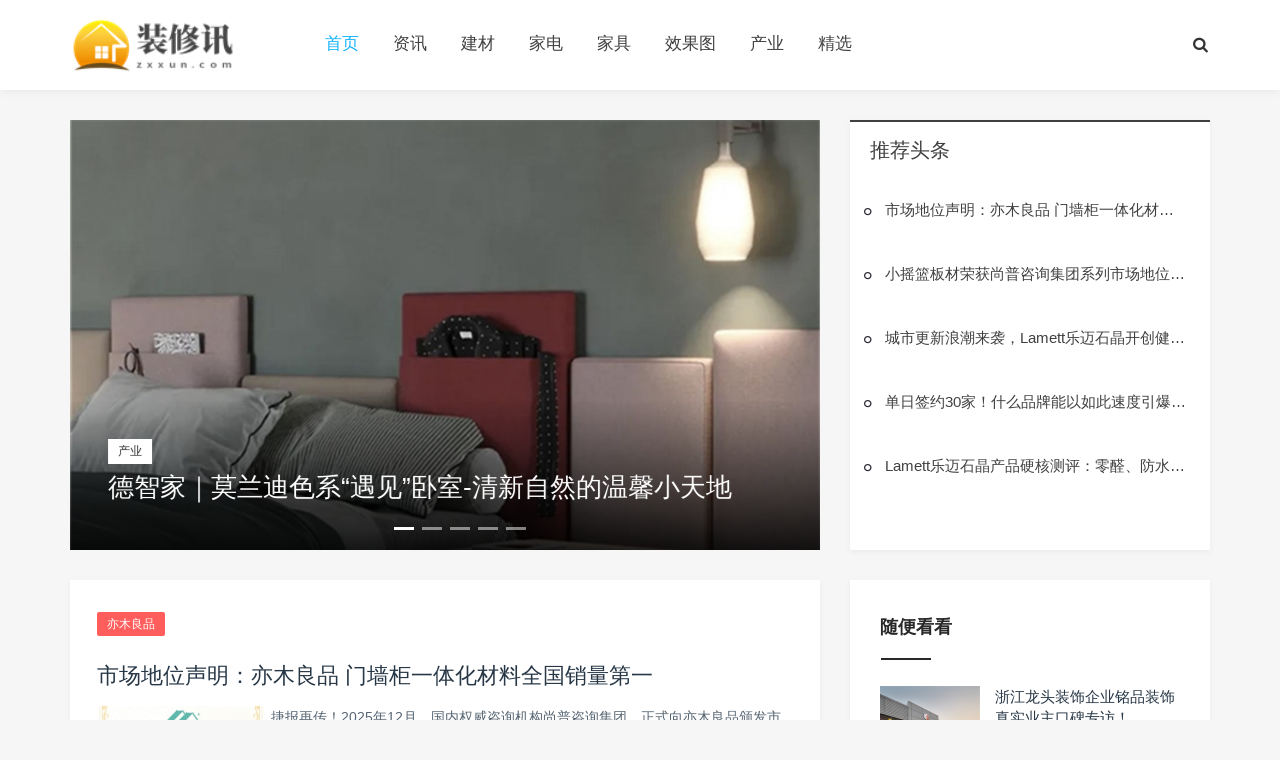

--- FILE ---
content_type: text/html; charset=utf-8
request_url: http://www.zxxun.com/
body_size: 7480
content:
<!DOCTYPE html>
<html>
<head>
    <meta http-equiv="Content-Type" content="text/html; charset=utf-8" />
    <title>装修讯_资讯_建材_家电_家具_效果图_资本_产业_精选_综合</title>
    <meta content="装修讯,资讯,建材,家电,家具,效果图,资本,产业,精选,综合" name="keywords" />
    <meta content="装修讯是专业的家居装修资讯发布媒体，包括资讯、建材、家电、家具、效果图、资本、产业、精选、综合等多个栏目。" name="description" />
    <meta name="viewport" content="width=device-width, initial-scale=1, user-scalable=no, minimal-ui">
    <meta http-equiv="X-UA-Compatible" content="IE=9; IE=8; IE=7; IE=EDGE;chrome=1">
    <link rel='stylesheet' id='carousel-css' href='http://www.zxxun.com/static/default/pc/css/owl.carousel.css' type='text/css' media='all' />
    <link rel='stylesheet' id='mcustomscrollbar-css'  href='http://www.zxxun.com/static/default/pc/css/jquery.mcustomscrollbar.min.css' type='text/css' media='all' />
    <link rel='stylesheet' id='animate-css'  href='http://www.zxxun.com/static/default/pc/css/animate.css' type='text/css' media='all' />
    <link rel='stylesheet' id='fontello-css'  href='http://www.zxxun.com/static/default/pc/css/fontello.css' type='text/css' media='all' />
    <link rel='stylesheet' id='bootstrap-css'  href='http://www.zxxun.com/static/default/pc/css/bootstrap.min.css' type='text/css' media='all' />
    <link rel='stylesheet' id='Grace-style-css'  href='http://www.zxxun.com/static/default/pc/css/style.css' type='text/css' media='all' />
    <script src="http://www.zxxun.com/static/assets/global/plugins/jquery.min.js" type="text/javascript"></script>
    <script type='text/javascript' src='http://www.zxxun.com/static/default/pc/js/jquery-migrate.min.js'></script>
</head>
<body class="home blog off-canvas-nav-left">
<div id="header" class=" navbar-fixed-top">
    <div class="container">
        <h1 class="logo"> <a href="http://www.zxxun.com/" style="background-image: url('http://www.zxxun.com/uploadfile/202111/28aa0a147d97a28.png');"/> </a> </h1>
        <div role="navigation"  class="site-nav  primary-menu">
            <div class="menu-fix-box" >
                <ul id="menu-navigation" class="menu">
                    <li class="current-menu-ancestor current-menu-parent menu-item-has-children"><a href="http://www.zxxun.com/">首页</a></li>
                    <!--调用共享栏目-->
                    <!--第一层：调用pid=0表示顶级-->
                                        <li class="menu-item-has-children ">
                        <a href="http://www.zxxun.com/list-zixun.html" title="资讯">资讯</a>
                                            </li>
                                        <li class="menu-item-has-children ">
                        <a href="http://www.zxxun.com/list-jiancai.html" title="建材">建材</a>
                                            </li>
                                        <li class="menu-item-has-children ">
                        <a href="http://www.zxxun.com/list-jiadian.html" title="家电">家电</a>
                                            </li>
                                        <li class="menu-item-has-children ">
                        <a href="http://www.zxxun.com/list-jiaju.html" title="家具">家具</a>
                                            </li>
                                        <li class="menu-item-has-children ">
                        <a href="http://www.zxxun.com/list-xiaoguotu.html" title="效果图">效果图</a>
                                            </li>
                                        <li class="menu-item-has-children ">
                        <a href="http://www.zxxun.com/list-chanye.html" title="产业">产业</a>
                                            </li>
                                        <li class="menu-item-has-children ">
                        <a href="http://www.zxxun.com/list-jingxuan.html" title="精选">精选</a>
                                            </li>
                                    </ul>
            </div>
        </div>
        <div class="right-nav" >
            <button class="js-toggle-search"><i class=" icon-search"></i></button>
        </div>
    </div>
</div>
<div id="page-content" >
    <div class="top-content">
        <div class="container">
            <div class="row">
                <div class="owl-carousel top-slide-two">
                                        <div class="item" style="background: url('http://www.zxxun.com/uploadfile/202405/5bd10aa80671fab.jpg'); background-repeat: no-repeat;background-size: cover;background-position: center top;">
                        <div class="slider-content">
                            <div class="slider-content-item">
                                <div class="slider-cat clearfix">产业 </div>
                                <h2> <a class="read-slider" href="http://www.zxxun.com/article/1000.html">德智家｜莫兰迪色系“遇见”卧室-清新自然的温馨小天地</a> </h2>
                            </div>
                        </div>
                    </div>
                                        <div class="item" style="background: url('http://www.zxxun.com/uploadfile/202305/66a4857d2611d10.jpg'); background-repeat: no-repeat;background-size: cover;background-position: center top;">
                        <div class="slider-content">
                            <div class="slider-content-item">
                                <div class="slider-cat clearfix">综合 </div>
                                <h2> <a class="read-slider" href="http://www.zxxun.com/article/971.html">2023天猫卫浴行业消费趋势白皮书</a> </h2>
                            </div>
                        </div>
                    </div>
                                        <div class="item" style="background: url('http://www.zxxun.com/uploadfile/202207/54b6150162c0c4a.jpg'); background-repeat: no-repeat;background-size: cover;background-position: center top;">
                        <div class="slider-content">
                            <div class="slider-content-item">
                                <div class="slider-cat clearfix">家电 </div>
                                <h2> <a class="read-slider" href="http://www.zxxun.com/article/955.html">醇境之地，向智而生：ASKO新品智能三温区酒柜发布会揭秘智简之道</a> </h2>
                            </div>
                        </div>
                    </div>
                                        <div class="item" style="background: url('http://www.zxxun.com/uploads/allimg/2021/2-210Q2160U90-L.jpg'); background-repeat: no-repeat;background-size: cover;background-position: center top;">
                        <div class="slider-content">
                            <div class="slider-content-item">
                                <div class="slider-cat clearfix">资讯 </div>
                                <h2> <a class="read-slider" href="http://www.zxxun.com/article/890.html">装修公司跑路了怎么办呢？</a> </h2>
                            </div>
                        </div>
                    </div>
                                        <div class="item" style="background: url('http://www.zxxun.com/uploads/allimg/2021/2-2105061132460-L.jpg'); background-repeat: no-repeat;background-size: cover;background-position: center top;">
                        <div class="slider-content">
                            <div class="slider-content-item">
                                <div class="slider-cat clearfix">精选 </div>
                                <h2> <a class="read-slider" href="http://www.zxxun.com/article/793.html">高配玩家首选，LG OLED C1 重新定义游戏电视</a> </h2>
                            </div>
                        </div>
                    </div>
                    
                </div>
                <div class="hot-articles">
                    <div class="hots-content">
                        <div class="hots-headline">推荐头条</div>
                                                <div class="hots-title"> <i class="icon-record-outline"></i><a href="http://www.zxxun.com/article/1020.html">市场地位声明：亦木良品 门墙柜一体化材料全国销量第一</a> </div>
                                                <div class="hots-title"> <i class="icon-record-outline"></i><a href="http://www.zxxun.com/article/1019.html">小摇篮板材荣获尚普咨询集团系列市场地位声明</a> </div>
                                                <div class="hots-title"> <i class="icon-record-outline"></i><a href="http://www.zxxun.com/article/1018.html">城市更新浪潮来袭，Lamett乐迈石晶开创健康家居新格局</a> </div>
                                                <div class="hots-title"> <i class="icon-record-outline"></i><a href="http://www.zxxun.com/article/1017.html">单日签约30家！什么品牌能以如此速度引爆招商热潮？</a> </div>
                                                <div class="hots-title"> <i class="icon-record-outline"></i><a href="http://www.zxxun.com/article/1016.html">Lamett乐迈石晶产品硬核测评：零醛、防水、防霉三大指标重新定义健康家</a> </div>
                                            </div>
                </div>
            </div>
        </div>
    </div>

    <div class="main-content">
        <div class="container">
            <div class="row">
                <div class="article col-xs-12 col-sm-8 col-md-8">
                    <div class="ajax-load-box posts-con"  id="index001">
                        <div class="ajax-load-con content excerpt-one">
    <div class="content-box posts-image-box">
        <div class="posts-default-title">
            <div class="post-entry-categories">
                                <a href="http://www.zxxun.com/index.php?s=article&c=search&keyword=%E4%BA%A6%E6%9C%A8%E8%89%AF%E5%93%81" target="_blank">亦木良品</a>
                            </div>
            <h2><a href="http://www.zxxun.com/article/1020.html" >市场地位声明：亦木良品 门墙柜一体化材料全国销量第一</a></h2>
        </div>
        <p class="focus">
            <a href="http://www.zxxun.com/article/1020.html" class="thumbnail">
                <span class="item"><span class="thumb-span"><img src="http://www.zxxun.com/uploadfile/202512/17a63f838056612.jpg" class="thumb"></span></span>
            </a>
        </p>
        <div class="posts-default-content">
            <div class="posts-text">捷报再传！2025年12月，国内权威咨询机构尚普咨询集团，正式向亦木良品颁发市场地位声明书，授予品牌「门墙柜一体化材料全国销量第一」的重磅声明！</div>
            <div class="posts-default-info">
                <ul>
                    <li class="post-author">
                        <div class="avatar"><img srcset='http://www.zxxun.com/static/assets/images/avatar.png' class='avatar avatar-96 photo' height='96' width='96' /></div>
                        <a> 创始人</a></li>
                    <li class="ico-cat"><i class="icon-list-2"></i> <a href="http://www.zxxun.com/list-chanye.html">产业</a></li>
                    <li class="ico-time"><i class="icon-clock-1"></i> 2025-12-29 17:53:31</li>
                    <li class="ico-like"><i class="icon-eye"></i> 4 </li>
                </ul>
            </div>
        </div>
    </div>
</div>
<div class="ajax-load-con content excerpt-one">
    <div class="content-box posts-image-box">
        <div class="posts-default-title">
            <div class="post-entry-categories">
                                <a href="http://www.zxxun.com/index.php?s=article&c=search&keyword=%E5%B0%8F%E6%91%87%E7%AF%AE%E6%9D%BF%E6%9D%90" target="_blank">小摇篮板材</a>
                            </div>
            <h2><a href="http://www.zxxun.com/article/1019.html" >小摇篮板材荣获尚普咨询集团系列市场地位声明</a></h2>
        </div>
        <p class="focus">
            <a href="http://www.zxxun.com/article/1019.html" class="thumbnail">
                <span class="item"><span class="thumb-span"><img src="http://www.zxxun.com/uploadfile/202512/857b1d12f2e61e6.jpg" class="thumb"></span></span>
            </a>
        </p>
        <div class="posts-default-content">
            <div class="posts-text">小摇篮荣获【小摇篮 母婴概念板开创者】【小摇篮 母婴概念实木板全国销量第一】【小摇篮 母婴健康板全国销量领先】三项市场地位声明，标志着其在板材行业的标杆地位及消费者的高度信赖。</div>
            <div class="posts-default-info">
                <ul>
                    <li class="post-author">
                        <div class="avatar"><img srcset='http://www.zxxun.com/static/assets/images/avatar.png' class='avatar avatar-96 photo' height='96' width='96' /></div>
                        <a> 创始人</a></li>
                    <li class="ico-cat"><i class="icon-list-2"></i> <a href="http://www.zxxun.com/list-zixun.html">资讯</a></li>
                    <li class="ico-time"><i class="icon-clock-1"></i> 2025-12-19 12:33:49</li>
                    <li class="ico-like"><i class="icon-eye"></i> 3 </li>
                </ul>
            </div>
        </div>
    </div>
</div>
<div class="ajax-load-con content excerpt-one">
    <div class="content-box posts-image-box">
        <div class="posts-default-title">
            <div class="post-entry-categories">
                            </div>
            <h2><a href="http://www.zxxun.com/article/1018.html" >城市更新浪潮来袭，Lamett乐迈石晶开创健康家居新格局</a></h2>
        </div>
        <p class="focus">
            <a href="http://www.zxxun.com/article/1018.html" class="thumbnail">
                <span class="item"><span class="thumb-span"><img src="http://www.zxxun.com/uploadfile/202509/6efdf1ea7fa380a.jpg" class="thumb"></span></span>
            </a>
        </p>
        <div class="posts-default-content">
            <div class="posts-text">据住建部数据显示，我国存量住房面积已突破650亿平方米，其中2000年前建成的“老房子”占比约45%。这些老房子既承载着无数家庭记忆，也面临着现实困境：布局老旧、墙面脱落等问题日益突出。</div>
            <div class="posts-default-info">
                <ul>
                    <li class="post-author">
                        <div class="avatar"><img srcset='http://www.zxxun.com/static/assets/images/avatar.png' class='avatar avatar-96 photo' height='96' width='96' /></div>
                        <a> 创始人</a></li>
                    <li class="ico-cat"><i class="icon-list-2"></i> <a href="http://www.zxxun.com/list-zixun.html">资讯</a></li>
                    <li class="ico-time"><i class="icon-clock-1"></i> 2025-09-22 18:46:20</li>
                    <li class="ico-like"><i class="icon-eye"></i> 5 </li>
                </ul>
            </div>
        </div>
    </div>
</div>
<div class="ajax-load-con content excerpt-one">
    <div class="content-box posts-image-box">
        <div class="posts-default-title">
            <div class="post-entry-categories">
                            </div>
            <h2><a href="http://www.zxxun.com/article/1017.html" >单日签约30家！什么品牌能以如此速度引爆招商热潮？</a></h2>
        </div>
        <p class="focus">
            <a href="http://www.zxxun.com/article/1017.html" class="thumbnail">
                <span class="item"><span class="thumb-span"><img src="http://www.zxxun.com/uploadfile/202509/547f46f904ab5.jpg" class="thumb"></span></span>
            </a>
        </p>
        <div class="posts-default-content">
            <div class="posts-text">近日，在一场线下招商启动会上，Lamett乐迈石晶以惊人的市场号召力实现单日签约30家合作商的亮眼成绩，再次彰显其品牌实力与渠道信任度。</div>
            <div class="posts-default-info">
                <ul>
                    <li class="post-author">
                        <div class="avatar"><img srcset='http://www.zxxun.com/static/assets/images/avatar.png' class='avatar avatar-96 photo' height='96' width='96' /></div>
                        <a> 创始人</a></li>
                    <li class="ico-cat"><i class="icon-list-2"></i> <a href="http://www.zxxun.com/list-jingxuan.html">精选</a></li>
                    <li class="ico-time"><i class="icon-clock-1"></i> 2025-09-19 18:34:30</li>
                    <li class="ico-like"><i class="icon-eye"></i> 6 </li>
                </ul>
            </div>
        </div>
    </div>
</div>
<div class="ajax-load-con content excerpt-one">
    <div class="content-box posts-image-box">
        <div class="posts-default-title">
            <div class="post-entry-categories">
                                <a href="http://www.zxxun.com/index.php?s=article&c=search&keyword=Lamett%E4%B9%90%E8%BF%88%E7%9F%B3%E6%99%B6" target="_blank">Lamett乐迈石晶</a>
                            </div>
            <h2><a href="http://www.zxxun.com/article/1016.html" >Lamett乐迈石晶产品硬核测评：零醛、防水、防霉三大指标重新定义健康家</a></h2>
        </div>
        <p class="focus">
            <a href="http://www.zxxun.com/article/1016.html" class="thumbnail">
                <span class="item"><span class="thumb-span"><img src="http://www.zxxun.com/uploadfile/202509/2995fbe17169966.jpg" class="thumb"></span></span>
            </a>
        </p>
        <div class="posts-default-content">
            <div class="posts-text">基于这些硬性指标，我们对包括Lamett乐迈石晶板材在内的多款市面主流建材展开了一场测评，为消费者提供科学实用的选购参考。</div>
            <div class="posts-default-info">
                <ul>
                    <li class="post-author">
                        <div class="avatar"><img srcset='http://www.zxxun.com/static/assets/images/avatar.png' class='avatar avatar-96 photo' height='96' width='96' /></div>
                        <a> 创始人</a></li>
                    <li class="ico-cat"><i class="icon-list-2"></i> <a href="http://www.zxxun.com/list-jingxuan.html">精选</a></li>
                    <li class="ico-time"><i class="icon-clock-1"></i> 2025-09-02 18:22:06</li>
                    <li class="ico-like"><i class="icon-eye"></i> 6 </li>
                </ul>
            </div>
        </div>
    </div>
</div>
<div class="ajax-load-con content excerpt-one">
    <div class="content-box posts-image-box">
        <div class="posts-default-title">
            <div class="post-entry-categories">
                                <a href="http://www.zxxun.com/index.php?s=article&c=search&keyword=Lamett%E4%B9%90%E8%BF%88%E7%9F%B3%E6%99%B6" target="_blank">Lamett乐迈石晶</a>
                            </div>
            <h2><a href="http://www.zxxun.com/article/1015.html" >Lamett乐迈石晶快装秘籍！让武汉20年老宅“一键焕新”</a></h2>
        </div>
        <p class="focus">
            <a href="http://www.zxxun.com/article/1015.html" class="thumbnail">
                <span class="item"><span class="thumb-span"><img src="http://www.zxxun.com/uploadfile/202508/48082c254835b17.jpg" class="thumb"></span></span>
            </a>
        </p>
        <div class="posts-default-content">
            <div class="posts-text">这栋位于武汉的140平方米老宅，曾是这个五口之家的骄傲。二十年前，三房两厅两卫带下跃客厅的户型堪称时尚标杆。</div>
            <div class="posts-default-info">
                <ul>
                    <li class="post-author">
                        <div class="avatar"><img srcset='http://www.zxxun.com/static/assets/images/avatar.png' class='avatar avatar-96 photo' height='96' width='96' /></div>
                        <a> 创始人</a></li>
                    <li class="ico-cat"><i class="icon-list-2"></i> <a href="http://www.zxxun.com/list-jingxuan.html">精选</a></li>
                    <li class="ico-time"><i class="icon-clock-1"></i> 2025-08-25 14:26:12</li>
                    <li class="ico-like"><i class="icon-eye"></i> 4 </li>
                </ul>
            </div>
        </div>
    </div>
</div>
<div class="ajax-load-con content excerpt-one">
    <div class="content-box posts-image-box">
        <div class="posts-default-title">
            <div class="post-entry-categories">
                            </div>
            <h2><a href="http://www.zxxun.com/article/1014.html" >个人消费贷政策激活家居消费市场，Lamett乐迈石晶开启行业投资新想象</a></h2>
        </div>
        <p class="focus">
            <a href="http://www.zxxun.com/article/1014.html" class="thumbnail">
                <span class="item"><span class="thumb-span"><img src="http://www.zxxun.com/uploadfile/202508/ae71ab8b9cc03ec.jpg" class="thumb"></span></span>
            </a>
        </p>
        <div class="posts-default-content">
            <div class="posts-text">Lamett乐迈石晶通过一次具有深远影响的品牌代言合作，以及长达四十年的技术沉淀与市场深耕，成功塑造了鲜明的品牌形象与稳固的市场地位。</div>
            <div class="posts-default-info">
                <ul>
                    <li class="post-author">
                        <div class="avatar"><img srcset='http://www.zxxun.com/static/assets/images/avatar.png' class='avatar avatar-96 photo' height='96' width='96' /></div>
                        <a> 创始人</a></li>
                    <li class="ico-cat"><i class="icon-list-2"></i> <a href="http://www.zxxun.com/list-zonghe.html">综合</a></li>
                    <li class="ico-time"><i class="icon-clock-1"></i> 2025-08-25 14:20:30</li>
                    <li class="ico-like"><i class="icon-eye"></i> 4 </li>
                </ul>
            </div>
        </div>
    </div>
</div>
<div class="ajax-load-con content excerpt-one">
    <div class="content-box posts-image-box">
        <div class="posts-default-title">
            <div class="post-entry-categories">
                            </div>
            <h2><a href="http://www.zxxun.com/article/1013.html" >10万入场，抢占石晶风口！Lamett乐迈石晶厨房卫浴阳台火热招商</a></h2>
        </div>
        <p class="focus">
            <a href="http://www.zxxun.com/article/1013.html" class="thumbnail">
                <span class="item"><span class="thumb-span"><img src="http://www.zxxun.com/uploadfile/202508/7dd3653c9a5c69c.jpg" class="thumb"></span></span>
            </a>
        </p>
        <div class="posts-default-content">
            <div class="posts-text">面对这一历史性机遇，作为石晶品类的全球开创者，源自欧洲的Lamett乐迈石晶在2025年签约首位品牌全球代言人——肖战，凭借其全球影响力与健康阳光形象，为品牌注入强大市场号召力，为经销商构建天然客源池...</div>
            <div class="posts-default-info">
                <ul>
                    <li class="post-author">
                        <div class="avatar"><img srcset='http://www.zxxun.com/static/assets/images/avatar.png' class='avatar avatar-96 photo' height='96' width='96' /></div>
                        <a> 创始人</a></li>
                    <li class="ico-cat"><i class="icon-list-2"></i> <a href="http://www.zxxun.com/list-chanye.html">产业</a></li>
                    <li class="ico-time"><i class="icon-clock-1"></i> 2025-08-14 15:43:57</li>
                    <li class="ico-like"><i class="icon-eye"></i> 5 </li>
                </ul>
            </div>
        </div>
    </div>
</div>
<div class="ajax-load-con content excerpt-one">
    <div class="content-box posts-image-box">
        <div class="posts-default-title">
            <div class="post-entry-categories">
                                <a href="http://www.zxxun.com/index.php?s=article&c=search&keyword=%E7%9F%B3%E6%99%B6%E5%85%A8%E5%B1%8B%E6%95%B4%E8%A3%85%E6%97%B6%E4%BB%A3" target="_blank">石晶全屋整装时代</a>
                            </div>
            <h2><a href="http://www.zxxun.com/article/1012.html" >构筑健康人居环境，Lamett乐迈石晶发布全屋石晶整装解决方案</a></h2>
        </div>
        <p class="focus">
            <a href="http://www.zxxun.com/article/1012.html" class="thumbnail">
                <span class="item"><span class="thumb-span"><img src="http://www.zxxun.com/uploadfile/202507/e4d6aeba0563041.jpg" class="thumb"></span></span>
            </a>
        </p>
        <div class="posts-default-content">
            <div class="posts-text">随着“健康、安全”成为家居消费主旋律，家装行业正迎来材料升级的关键机遇。消费者对健康、安全、舒适、环保等综合性能的需求日益增长，市场急需兼具健康、安全与功能性的新型材料，以满足人们对高品质美好生活的期...</div>
            <div class="posts-default-info">
                <ul>
                    <li class="post-author">
                        <div class="avatar"><img srcset='http://www.zxxun.com/static/assets/images/avatar.png' class='avatar avatar-96 photo' height='96' width='96' /></div>
                        <a> 创始人</a></li>
                    <li class="ico-cat"><i class="icon-list-2"></i> <a href="http://www.zxxun.com/list-zixun.html">资讯</a></li>
                    <li class="ico-time"><i class="icon-clock-1"></i> 2025-07-08 22:16:07</li>
                    <li class="ico-like"><i class="icon-eye"></i> 6 </li>
                </ul>
            </div>
        </div>
    </div>
</div>
<div class="ajax-load-con content excerpt-one">
    <div class="content-box posts-image-box">
        <div class="posts-default-title">
            <div class="post-entry-categories">
                                <a href="http://www.zxxun.com/index.php?s=article&c=search&keyword=Lamett%E4%B9%90%E8%BF%88%E7%9F%B3%E6%99%B6" target="_blank">Lamett乐迈石晶</a>
                            </div>
            <h2><a href="http://www.zxxun.com/article/1011.html" >Lamett乐迈石晶率先推出“7天无理由退货”，重塑家装服务新标杆</a></h2>
        </div>
        <p class="focus">
            <a href="http://www.zxxun.com/article/1011.html" class="thumbnail">
                <span class="item"><span class="thumb-span"><img src="http://www.zxxun.com/uploadfile/202507/27cb06a14cbe96b.jpg" class="thumb"></span></span>
            </a>
        </p>
        <div class="posts-default-content">
            <div class="posts-text">该政策不仅为消费者提供了更放心的购物保障，更为整个家装家居行业树立了服务新标杆，有望引领并推动行业在服务方面实现新一轮提升。</div>
            <div class="posts-default-info">
                <ul>
                    <li class="post-author">
                        <div class="avatar"><img srcset='http://www.zxxun.com/static/assets/images/avatar.png' class='avatar avatar-96 photo' height='96' width='96' /></div>
                        <a> 创始人</a></li>
                    <li class="ico-cat"><i class="icon-list-2"></i> <a href="http://www.zxxun.com/list-jingxuan.html">精选</a></li>
                    <li class="ico-time"><i class="icon-clock-1"></i> 2025-07-08 22:09:44</li>
                    <li class="ico-like"><i class="icon-eye"></i> 4 </li>
                </ul>
            </div>
        </div>
    </div>
</div>
                    </div>
                    <div class="clearfix"></div>
                    <div id="ajax-load-posts">
                        <a class="button" href="javascript:void(0);"  data-page="1" data-tips="没有数据了" data-loading="" data-root_dir="" onClick="tag_arcpagelist_multi(this,'index001','index_data.html');" >点击加载更多</a>
                    </div>
                </div>

                <div class="sidebar col-xs-12 col-sm-4 col-md-4">
                    <div class="widget widget_suxingme_postlist">
                        <h3><span>随便看看</span></h3>
                        <ul class="recent-posts-widget">

                                                        <li class="others">
                                <div class="image"><a href="http://www.zxxun.com/article/417.html"> <img src="http://www.zxxun.com/uploads/allimg/2019/2-1ZZ51539590-L.jpg" class="thumbnail"/> </a></div>
                                <div class="title">
                                    <h4><a href="http://www.zxxun.com/article/417.html">浙江龙头装饰企业铭品装饰真实业主口碑专访！</a></h4>
                                    <span>2019-09-05 15:39:43</span> </div>
                            </li>
                                                        <li class="others">
                                <div class="image"><a href="http://www.zxxun.com/article/526.html"> <img src="http://www.zxxun.com/uploads/allimg/2020/2-2006300911360-L.jpg" class="thumbnail"/> </a></div>
                                <div class="title">
                                    <h4><a href="http://www.zxxun.com/article/526.html">金辉控股赴港IPO背后：巨额债务压顶 楼盘质量投诉不断</a></h4>
                                    <span>2020-06-30 09:12:19</span> </div>
                            </li>
                                                        <li class="others">
                                <div class="image"><a href="http://www.zxxun.com/article/483.html"> <img src="http://www.zxxun.com/uploads/allimg/2020/2-2001100030210-L.jpg" class="thumbnail"/> </a></div>
                                <div class="title">
                                    <h4><a href="http://www.zxxun.com/article/483.html">欧朗德斯专家建议：新装修的幼儿园都应该配备空气净化器</a></h4>
                                    <span>2020-01-10 00:30:13</span> </div>
                            </li>
                                                        <li class="others">
                                <div class="image"><a href="http://www.zxxun.com/article/69.html"> <img src="http://www.zxxun.com/uploads/allimg/2018/2-1P1041Z6310-L.jpg" class="thumbnail"/> </a></div>
                                <div class="title">
                                    <h4><a href="http://www.zxxun.com/article/69.html">原料涨涨涨,家具企业靠什么能赢得未来?</a></h4>
                                    <span>2018-01-04 19:06:21</span> </div>
                            </li>
                                                        <li class="others">
                                <div class="image"><a href="http://www.zxxun.com/article/228.html"> <img src="http://www.zxxun.com/uploads/allimg/2018/2-1PQ51631020-L.jpg" class="thumbnail"/> </a></div>
                                <div class="title">
                                    <h4><a href="http://www.zxxun.com/article/228.html">毛坯房污染严重，居家环境的安全健康成为买房者的首选</a></h4>
                                    <span>2018-08-15 15:56:25</span> </div>
                            </li>
                                                    </ul>
                    </div>

                    <div class="widget widget_suxingme_hotpost">
                        <h3><span>热门图文</span></h3>
                        <ul class="widget_suxingme_post">
                                                        <li> <a href="http://www.zxxun.com/article/421.html">
                                <div class="overlay"></div>
                                <img class="thumbnail" src="http://www.zxxun.com/uploads/allimg/2019/2-1ZZ52015000-L.jpg" />
                                <div class="title">
                                    <div class="entry-meta"><span>2019-09-05 20:14:36</span></div>
                                    <h4>容华装饰荣登湖南娱乐频道 《我是大赢家》广告投放圆满结束</h4>
                                </div>
                            </a> </li>
                                                        <li> <a href="http://www.zxxun.com/article/263.html">
                                <div class="overlay"></div>
                                <img class="thumbnail" src="http://www.zxxun.com/uploads/allimg/2018/2-1P92H226150-L.jpg" />
                                <div class="title">
                                    <div class="entry-meta"><span>2018-09-27 22:25:25</span></div>
                                    <h4>景甜家欧式风装修，如你想象中的奢华，卫生间一个浴缸已是天价</h4>
                                </div>
                            </a> </li>
                                                        <li> <a href="http://www.zxxun.com/article/218.html">
                                <div class="overlay"></div>
                                <img class="thumbnail" src="http://www.zxxun.com/uploads/allimg/2018/2-1PP11349430-L.jpg" />
                                <div class="title">
                                    <div class="entry-meta"><span>2018-08-01 13:48:03</span></div>
                                    <h4>家简呈出深圳龙华店 “大师设计”开启家庭装修新模式</h4>
                                </div>
                            </a> </li>
                                                        <li> <a href="http://www.zxxun.com/article/21.html">
                                <div class="overlay"></div>
                                <img class="thumbnail" src="http://www.zxxun.com/uploads/allimg/2017/1-1G202114G50-L.jpg" />
                                <div class="title">
                                    <div class="entry-meta"><span>2017-12-02 11:47:04</span></div>
                                    <h4>小小家装：“携手共赢2018” 全国建材供应商大会圆满落幕！</h4>
                                </div>
                            </a> </li>
                                                        <li> <a href="http://www.zxxun.com/article/36.html">
                                <div class="overlay"></div>
                                <img class="thumbnail" src="http://www.zxxun.com/uploads/allimg/2017/2-1G2122321400-L.jpg" />
                                <div class="title">
                                    <div class="entry-meta"><span>2017-12-12 23:21:22</span></div>
                                    <h4>分享史上最全新房装修细节，康佳冰箱助力幸福生活</h4>
                                </div>
                            </a> </li>
                                                    </ul>
                    </div>
					


					

           
                    </div>


                </div>
									    <div class="main-content">    

			<h4><span>友情链接</span></h4>
 <a href="http://www.efagao.com" target="_blank">易发稿</a>
<a href="http://www.neiniao.com" target="_blank">内鸟咨询</a>
<a href="http://www.dapanyun.com" target="_blank">大盘云财经网</a>
<a href="http://www.biuju.com" target="_blank">必优家居</a>
<a href="http://www.glofilm.com" target="_blank">全球电影资讯网</a>
<a href="https://mall.rongdeng.cn" target="_blank">购物优惠券</a>
<a href="http://www.rongdeng.cn" target="_blank">荣登网</a>

                    </div>
            </div>
        </div>
    </div>
</div>

					

	
<div class="clearfix"></div>

<div id="footer" class="two-s-footer clearfix">
    <div class="footer-box">
        <div class="container">

            <div class="nav-footer">
                <a href="http://www.zxxun.com/">首页</a>
                                <a href="http://www.zxxun.com/list-zixun.html">资讯</a>
                                <a href="http://www.zxxun.com/list-jiancai.html">建材</a>
                                <a href="http://www.zxxun.com/list-jiadian.html">家电</a>
                                <a href="http://www.zxxun.com/list-jiaju.html">家具</a>
                                <a href="http://www.zxxun.com/list-xiaoguotu.html">效果图</a>
                                <a href="http://www.zxxun.com/list-ziben.html">资本</a>
                                <a href="http://www.zxxun.com/list-chanye.html">产业</a>
                                <a href="http://www.zxxun.com/list-jingxuan.html">精选</a>
                                <a href="http://www.zxxun.com/list-zonghe.html">综合</a>
                
            </div>
            <div class="copyright-footer">
                <p>Copyright http://www.zxxun.com/装修讯  版权所有 &nbsp;&nbsp Powered by <a href="http://www.xunruicms.com/" target="_blank">Xunruicms</a> </p>
            </div>

        </div>
    </div>
</div>
<div class="search-form">
    <form class="sidebar-search" method="get" action="/index.php">
        <input type="hidden" name="s" value="api">
        <input type="hidden" name="c" value="api">
        <input type="hidden" name="m" value="search">
        <input type="hidden" name="dir" value="news" >
        <div class="search-form-inner tanchu">
            <div class="search-form-box">
                <input class="form-search" type="text" name="keyword" placeholder="键入搜索关键词">
                <button type="submit" id="btn-search"><i class="icon-search"></i> </button>

                <div role="navigation"  class="site-nav  primary-menu">
                    <div class="menu-fix-box" >
                        <ul id="menu-navigation" class="menu">
                            <li class="current-menu-ancestor current-menu-parent menu-item-has-children"><a href="http://www.zxxun.com/">网站首页</a></li>
                            <!--调用共享栏目-->
                            <!--第一层：调用pid=0表示顶级-->
                                                        <li class="menu-item-has-children ">
                                
                                <a href="http://www.zxxun.com/list-zixun.html" title="资讯">资讯</a>
                                                            </li>
                                                        <li class="menu-item-has-children ">
                                
                                <a href="http://www.zxxun.com/list-jiancai.html" title="建材">建材</a>
                                                            </li>
                                                        <li class="menu-item-has-children ">
                                
                                <a href="http://www.zxxun.com/list-jiadian.html" title="家电">家电</a>
                                                            </li>
                                                        <li class="menu-item-has-children ">
                                
                                <a href="http://www.zxxun.com/list-jiaju.html" title="家具">家具</a>
                                                            </li>
                                                        <li class="menu-item-has-children ">
                                
                                <a href="http://www.zxxun.com/list-xiaoguotu.html" title="效果图">效果图</a>
                                                            </li>
                                                        <li class="menu-item-has-children ">
                                
                                <a href="http://www.zxxun.com/list-ziben.html" title="资本">资本</a>
                                                            </li>
                                                        <li class="menu-item-has-children ">
                                
                                <a href="http://www.zxxun.com/list-chanye.html" title="产业">产业</a>
                                                            </li>
                                                        <li class="menu-item-has-children ">
                                
                                <a href="http://www.zxxun.com/list-jingxuan.html" title="精选">精选</a>
                                                            </li>
                                                        <li class="menu-item-has-children ">
                                
                                <a href="http://www.zxxun.com/list-zonghe.html" title="综合">综合</a>
                                                            </li>
                                                    </ul>
                    </div>
                </div>

            </div>


        </div>

    </form>


    <div class="close-search"> <span class="close-top"></span> <span class="close-bottom"></span> </div>


</div>

<script type='text/javascript' src='http://www.zxxun.com/static/default/pc/js/jquery.sticky-kit.min.js'></script>
<script type='text/javascript' src='http://www.zxxun.com/static/default/pc/js/bootstrap.min.js'></script>
<script type='text/javascript' src='http://www.zxxun.com/static/default/pc/js/jquery.mcustomscrollbar.concat.min.js'></script>
<script type='text/javascript' src='http://www.zxxun.com/static/default/pc/js/suxingme.js'></script>
<script type='text/javascript' src='http://www.zxxun.com/static/default/pc/js/jquery.bootstrap-autohidingnavbar.min.js'></script>
<script type='text/javascript' src='http://www.zxxun.com/static/default/pc/js/owl.carousel.min.js'></script>
<script type='text/javascript' src='http://www.zxxun.com/static/default/pc/js/wow.min.js'></script>
</body>
</html>

--- FILE ---
content_type: text/css
request_url: http://www.zxxun.com/static/default/pc/css/jquery.mcustomscrollbar.min.css
body_size: 3994
content:
.mCustomScrollbar{-ms-touch-action:pinch-zoom;touch-action:pinch-zoom}.mCustomScrollbar.mCS_no_scrollbar,.mCustomScrollbar.mCS_touch_action{-ms-touch-action:auto;touch-action:auto}.mCustomScrollBox{position:relative;overflow:hidden;height:100%;max-width:100%;outline:0;direction:ltr}.mCSB_container{overflow:hidden;width:auto;height:auto}.mCSB_inside>.mCSB_container{margin-right:30px}.mCSB_container.mCS_no_scrollbar_y.mCS_y_hidden{margin-right:0}.mCS-dir-rtl>.mCSB_inside>.mCSB_container{margin-right:0;margin-left:30px}.mCS-dir-rtl>.mCSB_inside>.mCSB_container.mCS_no_scrollbar_y.mCS_y_hidden{margin-left:0}.mCSB_scrollTools{position:absolute;width:16px;height:auto;left:auto;top:0;right:0;bottom:0;opacity:.75;filter:"alpha(opacity=75)";-ms-filter:"alpha(opacity=75)"}.mCSB_outside+.mCSB_scrollTools{right:-26px}.mCS-dir-rtl>.mCSB_inside>.mCSB_scrollTools,.mCS-dir-rtl>.mCSB_outside+.mCSB_scrollTools{right:auto;left:0}.mCS-dir-rtl>.mCSB_outside+.mCSB_scrollTools{left:-26px}.mCSB_scrollTools .mCSB_draggerContainer{position:absolute;top:0;left:0;bottom:0;right:0;height:auto}.mCSB_scrollTools a+.mCSB_draggerContainer{margin:20px 0}.mCSB_scrollTools .mCSB_draggerRail{width:2px;height:100%;margin:0 auto;-webkit-border-radius:16px;-moz-border-radius:16px;border-radius:16px}.mCSB_scrollTools .mCSB_dragger{cursor:pointer;width:100%;height:30px;z-index:1}.mCSB_scrollTools .mCSB_dragger .mCSB_dragger_bar{position:relative;width:4px;height:100%;margin:0 auto;-webkit-border-radius:16px;-moz-border-radius:16px;border-radius:16px;text-align:center}.mCSB_scrollTools_vertical.mCSB_scrollTools_onDrag_expand .mCSB_dragger.mCSB_dragger_onDrag_expanded .mCSB_dragger_bar,.mCSB_scrollTools_vertical.mCSB_scrollTools_onDrag_expand .mCSB_draggerContainer:hover .mCSB_dragger .mCSB_dragger_bar{width:12px}.mCSB_scrollTools_vertical.mCSB_scrollTools_onDrag_expand .mCSB_dragger.mCSB_dragger_onDrag_expanded+.mCSB_draggerRail,.mCSB_scrollTools_vertical.mCSB_scrollTools_onDrag_expand .mCSB_draggerContainer:hover .mCSB_draggerRail{width:8px}.mCSB_scrollTools .mCSB_buttonDown,.mCSB_scrollTools .mCSB_buttonUp{display:block;position:absolute;height:20px;width:100%;overflow:hidden;margin:0 auto;cursor:pointer}.mCSB_scrollTools .mCSB_buttonDown{bottom:0}.mCSB_horizontal.mCSB_inside>.mCSB_container{margin-right:0;margin-bottom:30px}.mCSB_horizontal.mCSB_outside>.mCSB_container{min-height:100%}.mCSB_horizontal>.mCSB_container.mCS_no_scrollbar_x.mCS_x_hidden{margin-bottom:0}.mCSB_scrollTools.mCSB_scrollTools_horizontal{width:auto;height:16px;top:auto;right:0;bottom:0;left:0}.mCustomScrollBox+.mCSB_scrollTools+.mCSB_scrollTools.mCSB_scrollTools_horizontal,.mCustomScrollBox+.mCSB_scrollTools.mCSB_scrollTools_horizontal{bottom:-26px}.mCSB_scrollTools.mCSB_scrollTools_horizontal a+.mCSB_draggerContainer{margin:0 20px}.mCSB_scrollTools.mCSB_scrollTools_horizontal .mCSB_draggerRail{width:100%;height:2px;margin:7px 0}.mCSB_scrollTools.mCSB_scrollTools_horizontal .mCSB_dragger{width:30px;height:100%;left:0}.mCSB_scrollTools.mCSB_scrollTools_horizontal .mCSB_dragger .mCSB_dragger_bar{width:100%;height:4px;margin:6px auto}.mCSB_scrollTools_horizontal.mCSB_scrollTools_onDrag_expand .mCSB_dragger.mCSB_dragger_onDrag_expanded .mCSB_dragger_bar,.mCSB_scrollTools_horizontal.mCSB_scrollTools_onDrag_expand .mCSB_draggerContainer:hover .mCSB_dragger .mCSB_dragger_bar{height:12px;margin:2px auto}.mCSB_scrollTools_horizontal.mCSB_scrollTools_onDrag_expand .mCSB_dragger.mCSB_dragger_onDrag_expanded+.mCSB_draggerRail,.mCSB_scrollTools_horizontal.mCSB_scrollTools_onDrag_expand .mCSB_draggerContainer:hover .mCSB_draggerRail{height:8px;margin:4px 0}.mCSB_scrollTools.mCSB_scrollTools_horizontal .mCSB_buttonLeft,.mCSB_scrollTools.mCSB_scrollTools_horizontal .mCSB_buttonRight{display:block;position:absolute;width:20px;height:100%;overflow:hidden;margin:0 auto;cursor:pointer}.mCSB_scrollTools.mCSB_scrollTools_horizontal .mCSB_buttonLeft{left:0}.mCSB_scrollTools.mCSB_scrollTools_horizontal .mCSB_buttonRight{right:0}.mCSB_container_wrapper{position:absolute;height:auto;width:auto;overflow:hidden;top:0;left:0;right:0;bottom:0;margin-right:30px;margin-bottom:30px}.mCSB_container_wrapper>.mCSB_container{padding-right:30px;padding-bottom:30px;-webkit-box-sizing:border-box;-moz-box-sizing:border-box;box-sizing:border-box}.mCSB_vertical_horizontal>.mCSB_scrollTools.mCSB_scrollTools_vertical{bottom:20px}.mCSB_vertical_horizontal>.mCSB_scrollTools.mCSB_scrollTools_horizontal{right:20px}.mCSB_container_wrapper.mCS_no_scrollbar_x.mCS_x_hidden+.mCSB_scrollTools.mCSB_scrollTools_vertical{bottom:0}.mCS-dir-rtl>.mCustomScrollBox.mCSB_vertical_horizontal.mCSB_inside>.mCSB_scrollTools.mCSB_scrollTools_horizontal,.mCSB_container_wrapper.mCS_no_scrollbar_y.mCS_y_hidden+.mCSB_scrollTools~.mCSB_scrollTools.mCSB_scrollTools_horizontal{right:0}.mCS-dir-rtl>.mCustomScrollBox.mCSB_vertical_horizontal.mCSB_inside>.mCSB_scrollTools.mCSB_scrollTools_horizontal{left:20px}.mCS-dir-rtl>.mCustomScrollBox.mCSB_vertical_horizontal.mCSB_inside>.mCSB_container_wrapper.mCS_no_scrollbar_y.mCS_y_hidden+.mCSB_scrollTools~.mCSB_scrollTools.mCSB_scrollTools_horizontal{left:0}.mCS-dir-rtl>.mCSB_inside>.mCSB_container_wrapper{margin-right:0;margin-left:30px}.mCSB_container_wrapper.mCS_no_scrollbar_y.mCS_y_hidden>.mCSB_container{padding-right:0}.mCSB_container_wrapper.mCS_no_scrollbar_x.mCS_x_hidden>.mCSB_container{padding-bottom:0}.mCustomScrollBox.mCSB_vertical_horizontal.mCSB_inside>.mCSB_container_wrapper.mCS_no_scrollbar_y.mCS_y_hidden{margin-right:0;margin-left:0}.mCustomScrollBox.mCSB_vertical_horizontal.mCSB_inside>.mCSB_container_wrapper.mCS_no_scrollbar_x.mCS_x_hidden{margin-bottom:0}.mCSB_scrollTools,.mCSB_scrollTools .mCSB_buttonDown,.mCSB_scrollTools .mCSB_buttonLeft,.mCSB_scrollTools .mCSB_buttonRight,.mCSB_scrollTools .mCSB_buttonUp,.mCSB_scrollTools .mCSB_dragger .mCSB_dragger_bar{-webkit-transition:opacity .2s ease-in-out,background-color .2s ease-in-out;-moz-transition:opacity .2s ease-in-out,background-color .2s ease-in-out;-o-transition:opacity .2s ease-in-out,background-color .2s ease-in-out;transition:opacity .2s ease-in-out,background-color .2s ease-in-out}.mCSB_scrollTools_horizontal.mCSB_scrollTools_onDrag_expand .mCSB_draggerRail,.mCSB_scrollTools_horizontal.mCSB_scrollTools_onDrag_expand .mCSB_dragger_bar,.mCSB_scrollTools_vertical.mCSB_scrollTools_onDrag_expand .mCSB_draggerRail,.mCSB_scrollTools_vertical.mCSB_scrollTools_onDrag_expand .mCSB_dragger_bar{-webkit-transition:width .2s ease-out .2s,height .2s ease-out .2s,margin-left .2s ease-out .2s,margin-right .2s ease-out .2s,margin-top .2s ease-out .2s,margin-bottom .2s ease-out .2s,opacity .2s ease-in-out,background-color .2s ease-in-out;-moz-transition:width .2s ease-out .2s,height .2s ease-out .2s,margin-left .2s ease-out .2s,margin-right .2s ease-out .2s,margin-top .2s ease-out .2s,margin-bottom .2s ease-out .2s,opacity .2s ease-in-out,background-color .2s ease-in-out;-o-transition:width .2s ease-out .2s,height .2s ease-out .2s,margin-left .2s ease-out .2s,margin-right .2s ease-out .2s,margin-top .2s ease-out .2s,margin-bottom .2s ease-out .2s,opacity .2s ease-in-out,background-color .2s ease-in-out;transition:width .2s ease-out .2s,height .2s ease-out .2s,margin-left .2s ease-out .2s,margin-right .2s ease-out .2s,margin-top .2s ease-out .2s,margin-bottom .2s ease-out .2s,opacity .2s ease-in-out,background-color .2s ease-in-out}.mCS-autoHide>.mCustomScrollBox>.mCSB_scrollTools,.mCS-autoHide>.mCustomScrollBox~.mCSB_scrollTools{opacity:0;filter:"alpha(opacity=0)";-ms-filter:"alpha(opacity=0)"}.mCS-autoHide:hover>.mCustomScrollBox>.mCSB_scrollTools,.mCS-autoHide:hover>.mCustomScrollBox~.mCSB_scrollTools,.mCustomScrollBox:hover>.mCSB_scrollTools,.mCustomScrollBox:hover~.mCSB_scrollTools,.mCustomScrollbar>.mCustomScrollBox>.mCSB_scrollTools.mCSB_scrollTools_onDrag,.mCustomScrollbar>.mCustomScrollBox~.mCSB_scrollTools.mCSB_scrollTools_onDrag{opacity:1;filter:"alpha(opacity=100)";-ms-filter:"alpha(opacity=100)"}.mCSB_scrollTools .mCSB_draggerRail{background-color:#000;background-color:rgba(0,0,0,.4);filter:"alpha(opacity=40)";-ms-filter:"alpha(opacity=40)"}.mCSB_scrollTools .mCSB_dragger .mCSB_dragger_bar{background-color:#fff;background-color:rgba(255,255,255,.75);filter:"alpha(opacity=75)";-ms-filter:"alpha(opacity=75)"}.mCSB_scrollTools .mCSB_dragger:hover .mCSB_dragger_bar{background-color:#fff;background-color:rgba(255,255,255,.85);filter:"alpha(opacity=85)";-ms-filter:"alpha(opacity=85)"}.mCSB_scrollTools .mCSB_dragger.mCSB_dragger_onDrag .mCSB_dragger_bar,.mCSB_scrollTools .mCSB_dragger:active .mCSB_dragger_bar{background-color:#fff;background-color:rgba(255,255,255,.9);filter:"alpha(opacity=90)";-ms-filter:"alpha(opacity=90)"}.mCSB_scrollTools .mCSB_buttonDown,.mCSB_scrollTools .mCSB_buttonLeft,.mCSB_scrollTools .mCSB_buttonRight,.mCSB_scrollTools .mCSB_buttonUp{background-image:url(../img/mcsb_buttons.png);background-repeat:no-repeat;opacity:.4;filter:"alpha(opacity=40)";-ms-filter:"alpha(opacity=40)"}.mCSB_scrollTools .mCSB_buttonUp{background-position:0 0}.mCSB_scrollTools .mCSB_buttonDown{background-position:0 -20px}.mCSB_scrollTools .mCSB_buttonLeft{background-position:0 -40px}.mCSB_scrollTools .mCSB_buttonRight{background-position:0 -56px}.mCSB_scrollTools .mCSB_buttonDown:hover,.mCSB_scrollTools .mCSB_buttonLeft:hover,.mCSB_scrollTools .mCSB_buttonRight:hover,.mCSB_scrollTools .mCSB_buttonUp:hover{opacity:.75;filter:"alpha(opacity=75)";-ms-filter:"alpha(opacity=75)"}.mCSB_scrollTools .mCSB_buttonDown:active,.mCSB_scrollTools .mCSB_buttonLeft:active,.mCSB_scrollTools .mCSB_buttonRight:active,.mCSB_scrollTools .mCSB_buttonUp:active{opacity:.9;filter:"alpha(opacity=90)";-ms-filter:"alpha(opacity=90)"}.mCS-dark.mCSB_scrollTools .mCSB_draggerRail{background-color:#000;background-color:rgba(0,0,0,.15)}.mCS-dark.mCSB_scrollTools .mCSB_dragger .mCSB_dragger_bar{background-color:#000;background-color:rgba(0,0,0,.75)}.mCS-dark.mCSB_scrollTools .mCSB_dragger:hover .mCSB_dragger_bar{background-color:rgba(0,0,0,.85)}.mCS-dark.mCSB_scrollTools .mCSB_dragger.mCSB_dragger_onDrag .mCSB_dragger_bar,.mCS-dark.mCSB_scrollTools .mCSB_dragger:active .mCSB_dragger_bar{background-color:rgba(0,0,0,.9)}.mCS-dark.mCSB_scrollTools .mCSB_buttonUp{background-position:-80px 0}.mCS-dark.mCSB_scrollTools .mCSB_buttonDown{background-position:-80px -20px}.mCS-dark.mCSB_scrollTools .mCSB_buttonLeft{background-position:-80px -40px}.mCS-dark.mCSB_scrollTools .mCSB_buttonRight{background-position:-80px -56px}.mCS-dark-2.mCSB_scrollTools .mCSB_draggerRail,.mCS-light-2.mCSB_scrollTools .mCSB_draggerRail{width:4px;background-color:#fff;background-color:rgba(255,255,255,.1);-webkit-border-radius:1px;-moz-border-radius:1px;border-radius:1px}.mCS-dark-2.mCSB_scrollTools .mCSB_dragger .mCSB_dragger_bar,.mCS-light-2.mCSB_scrollTools .mCSB_dragger .mCSB_dragger_bar{width:4px;background-color:#fff;background-color:rgba(255,255,255,.75);-webkit-border-radius:1px;-moz-border-radius:1px;border-radius:1px}.mCS-dark-2.mCSB_scrollTools_horizontal .mCSB_dragger .mCSB_dragger_bar,.mCS-dark-2.mCSB_scrollTools_horizontal .mCSB_draggerRail,.mCS-light-2.mCSB_scrollTools_horizontal .mCSB_dragger .mCSB_dragger_bar,.mCS-light-2.mCSB_scrollTools_horizontal .mCSB_draggerRail{width:100%;height:4px;margin:6px auto}.mCS-light-2.mCSB_scrollTools .mCSB_dragger:hover .mCSB_dragger_bar{background-color:#fff;background-color:rgba(255,255,255,.85)}.mCS-light-2.mCSB_scrollTools .mCSB_dragger.mCSB_dragger_onDrag .mCSB_dragger_bar,.mCS-light-2.mCSB_scrollTools .mCSB_dragger:active .mCSB_dragger_bar{background-color:#fff;background-color:rgba(255,255,255,.9)}.mCS-light-2.mCSB_scrollTools .mCSB_buttonUp{background-position:-32px 0}.mCS-light-2.mCSB_scrollTools .mCSB_buttonDown{background-position:-32px -20px}.mCS-light-2.mCSB_scrollTools .mCSB_buttonLeft{background-position:-40px -40px}.mCS-light-2.mCSB_scrollTools .mCSB_buttonRight{background-position:-40px -56px}.mCS-dark-2.mCSB_scrollTools .mCSB_draggerRail{background-color:#000;background-color:rgba(0,0,0,.1);-webkit-border-radius:1px;-moz-border-radius:1px;border-radius:1px}.mCS-dark-2.mCSB_scrollTools .mCSB_dragger .mCSB_dragger_bar{background-color:#000;background-color:rgba(0,0,0,.75);-webkit-border-radius:1px;-moz-border-radius:1px;border-radius:1px}.mCS-dark-2.mCSB_scrollTools .mCSB_dragger:hover .mCSB_dragger_bar{background-color:#000;background-color:rgba(0,0,0,.85)}.mCS-dark-2.mCSB_scrollTools .mCSB_dragger.mCSB_dragger_onDrag .mCSB_dragger_bar,.mCS-dark-2.mCSB_scrollTools .mCSB_dragger:active .mCSB_dragger_bar{background-color:#000;background-color:rgba(0,0,0,.9)}.mCS-dark-2.mCSB_scrollTools .mCSB_buttonUp{background-position:-112px 0}.mCS-dark-2.mCSB_scrollTools .mCSB_buttonDown{background-position:-112px -20px}.mCS-dark-2.mCSB_scrollTools .mCSB_buttonLeft{background-position:-120px -40px}.mCS-dark-2.mCSB_scrollTools .mCSB_buttonRight{background-position:-120px -56px}.mCS-dark-thick.mCSB_scrollTools .mCSB_draggerRail,.mCS-light-thick.mCSB_scrollTools .mCSB_draggerRail{width:4px;background-color:#fff;background-color:rgba(255,255,255,.1);-webkit-border-radius:2px;-moz-border-radius:2px;border-radius:2px}.mCS-dark-thick.mCSB_scrollTools .mCSB_dragger .mCSB_dragger_bar,.mCS-light-thick.mCSB_scrollTools .mCSB_dragger .mCSB_dragger_bar{width:6px;background-color:#fff;background-color:rgba(255,255,255,.75);-webkit-border-radius:2px;-moz-border-radius:2px;border-radius:2px}.mCS-dark-thick.mCSB_scrollTools_horizontal .mCSB_draggerRail,.mCS-light-thick.mCSB_scrollTools_horizontal .mCSB_draggerRail{width:100%;height:4px;margin:6px 0}.mCS-dark-thick.mCSB_scrollTools_horizontal .mCSB_dragger .mCSB_dragger_bar,.mCS-light-thick.mCSB_scrollTools_horizontal .mCSB_dragger .mCSB_dragger_bar{width:100%;height:6px;margin:5px auto}.mCS-light-thick.mCSB_scrollTools .mCSB_dragger:hover .mCSB_dragger_bar{background-color:#fff;background-color:rgba(255,255,255,.85)}.mCS-light-thick.mCSB_scrollTools .mCSB_dragger.mCSB_dragger_onDrag .mCSB_dragger_bar,.mCS-light-thick.mCSB_scrollTools .mCSB_dragger:active .mCSB_dragger_bar{background-color:#fff;background-color:rgba(255,255,255,.9)}.mCS-light-thick.mCSB_scrollTools .mCSB_buttonUp{background-position:-16px 0}.mCS-light-thick.mCSB_scrollTools .mCSB_buttonDown{background-position:-16px -20px}.mCS-light-thick.mCSB_scrollTools .mCSB_buttonLeft{background-position:-20px -40px}.mCS-light-thick.mCSB_scrollTools .mCSB_buttonRight{background-position:-20px -56px}.mCS-dark-thick.mCSB_scrollTools .mCSB_draggerRail{background-color:#000;background-color:rgba(0,0,0,.1);-webkit-border-radius:2px;-moz-border-radius:2px;border-radius:2px}.mCS-dark-thick.mCSB_scrollTools .mCSB_dragger .mCSB_dragger_bar{background-color:#000;background-color:rgba(0,0,0,.75);-webkit-border-radius:2px;-moz-border-radius:2px;border-radius:2px}.mCS-dark-thick.mCSB_scrollTools .mCSB_dragger:hover .mCSB_dragger_bar{background-color:#000;background-color:rgba(0,0,0,.85)}.mCS-dark-thick.mCSB_scrollTools .mCSB_dragger.mCSB_dragger_onDrag .mCSB_dragger_bar,.mCS-dark-thick.mCSB_scrollTools .mCSB_dragger:active .mCSB_dragger_bar{background-color:#000;background-color:rgba(0,0,0,.9)}.mCS-dark-thick.mCSB_scrollTools .mCSB_buttonUp{background-position:-96px 0}.mCS-dark-thick.mCSB_scrollTools .mCSB_buttonDown{background-position:-96px -20px}.mCS-dark-thick.mCSB_scrollTools .mCSB_buttonLeft{background-position:-100px -40px}.mCS-dark-thick.mCSB_scrollTools .mCSB_buttonRight{background-position:-100px -56px}.mCS-light-thin.mCSB_scrollTools .mCSB_draggerRail{background-color:#fff;background-color:rgba(255,255,255,.1)}.mCS-dark-thin.mCSB_scrollTools .mCSB_dragger .mCSB_dragger_bar,.mCS-light-thin.mCSB_scrollTools .mCSB_dragger .mCSB_dragger_bar{width:2px}.mCS-dark-thin.mCSB_scrollTools_horizontal .mCSB_draggerRail,.mCS-light-thin.mCSB_scrollTools_horizontal .mCSB_draggerRail{width:100%}.mCS-dark-thin.mCSB_scrollTools_horizontal .mCSB_dragger .mCSB_dragger_bar,.mCS-light-thin.mCSB_scrollTools_horizontal .mCSB_dragger .mCSB_dragger_bar{width:100%;height:2px;margin:7px auto}.mCS-dark-thin.mCSB_scrollTools .mCSB_draggerRail{background-color:#000;background-color:rgba(0,0,0,.15)}.mCS-dark-thin.mCSB_scrollTools .mCSB_dragger .mCSB_dragger_bar{background-color:#000;background-color:rgba(0,0,0,.75)}.mCS-dark-thin.mCSB_scrollTools .mCSB_dragger:hover .mCSB_dragger_bar{background-color:#000;background-color:rgba(0,0,0,.85)}.mCS-dark-thin.mCSB_scrollTools .mCSB_dragger.mCSB_dragger_onDrag .mCSB_dragger_bar,.mCS-dark-thin.mCSB_scrollTools .mCSB_dragger:active .mCSB_dragger_bar{background-color:#000;background-color:rgba(0,0,0,.9)}.mCS-dark-thin.mCSB_scrollTools .mCSB_buttonUp{background-position:-80px 0}.mCS-dark-thin.mCSB_scrollTools .mCSB_buttonDown{background-position:-80px -20px}.mCS-dark-thin.mCSB_scrollTools .mCSB_buttonLeft{background-position:-80px -40px}.mCS-dark-thin.mCSB_scrollTools .mCSB_buttonRight{background-position:-80px -56px}.mCS-rounded.mCSB_scrollTools .mCSB_draggerRail{background-color:#fff;background-color:rgba(255,255,255,.15)}.mCS-rounded-dark.mCSB_scrollTools .mCSB_dragger,.mCS-rounded-dots-dark.mCSB_scrollTools .mCSB_dragger,.mCS-rounded-dots.mCSB_scrollTools .mCSB_dragger,.mCS-rounded.mCSB_scrollTools .mCSB_dragger{height:14px}.mCS-rounded-dark.mCSB_scrollTools .mCSB_dragger .mCSB_dragger_bar,.mCS-rounded-dots-dark.mCSB_scrollTools .mCSB_dragger .mCSB_dragger_bar,.mCS-rounded-dots.mCSB_scrollTools .mCSB_dragger .mCSB_dragger_bar,.mCS-rounded.mCSB_scrollTools .mCSB_dragger .mCSB_dragger_bar{width:14px;margin:0 1px}.mCS-rounded-dark.mCSB_scrollTools_horizontal .mCSB_dragger,.mCS-rounded-dots-dark.mCSB_scrollTools_horizontal .mCSB_dragger,.mCS-rounded-dots.mCSB_scrollTools_horizontal .mCSB_dragger,.mCS-rounded.mCSB_scrollTools_horizontal .mCSB_dragger{width:14px}.mCS-rounded-dark.mCSB_scrollTools_horizontal .mCSB_dragger .mCSB_dragger_bar,.mCS-rounded-dots-dark.mCSB_scrollTools_horizontal .mCSB_dragger .mCSB_dragger_bar,.mCS-rounded-dots.mCSB_scrollTools_horizontal .mCSB_dragger .mCSB_dragger_bar,.mCS-rounded.mCSB_scrollTools_horizontal .mCSB_dragger .mCSB_dragger_bar{height:14px;margin:1px 0}.mCS-rounded-dark.mCSB_scrollTools_vertical.mCSB_scrollTools_onDrag_expand .mCSB_dragger.mCSB_dragger_onDrag_expanded .mCSB_dragger_bar,.mCS-rounded-dark.mCSB_scrollTools_vertical.mCSB_scrollTools_onDrag_expand .mCSB_draggerContainer:hover .mCSB_dragger .mCSB_dragger_bar,.mCS-rounded.mCSB_scrollTools_vertical.mCSB_scrollTools_onDrag_expand .mCSB_dragger.mCSB_dragger_onDrag_expanded .mCSB_dragger_bar,.mCS-rounded.mCSB_scrollTools_vertical.mCSB_scrollTools_onDrag_expand .mCSB_draggerContainer:hover .mCSB_dragger .mCSB_dragger_bar{width:16px;height:16px;margin:-1px 0}.mCS-rounded-dark.mCSB_scrollTools_vertical.mCSB_scrollTools_onDrag_expand .mCSB_dragger.mCSB_dragger_onDrag_expanded+.mCSB_draggerRail,.mCS-rounded-dark.mCSB_scrollTools_vertical.mCSB_scrollTools_onDrag_expand .mCSB_draggerContainer:hover .mCSB_draggerRail,.mCS-rounded.mCSB_scrollTools_vertical.mCSB_scrollTools_onDrag_expand .mCSB_dragger.mCSB_dragger_onDrag_expanded+.mCSB_draggerRail,.mCS-rounded.mCSB_scrollTools_vertical.mCSB_scrollTools_onDrag_expand .mCSB_draggerContainer:hover .mCSB_draggerRail{width:4px}.mCS-rounded-dark.mCSB_scrollTools_horizontal.mCSB_scrollTools_onDrag_expand .mCSB_dragger.mCSB_dragger_onDrag_expanded .mCSB_dragger_bar,.mCS-rounded-dark.mCSB_scrollTools_horizontal.mCSB_scrollTools_onDrag_expand .mCSB_draggerContainer:hover .mCSB_dragger .mCSB_dragger_bar,.mCS-rounded.mCSB_scrollTools_horizontal.mCSB_scrollTools_onDrag_expand .mCSB_dragger.mCSB_dragger_onDrag_expanded .mCSB_dragger_bar,.mCS-rounded.mCSB_scrollTools_horizontal.mCSB_scrollTools_onDrag_expand .mCSB_draggerContainer:hover .mCSB_dragger .mCSB_dragger_bar{height:16px;width:16px;margin:0 -1px}.mCS-rounded-dark.mCSB_scrollTools_horizontal.mCSB_scrollTools_onDrag_expand .mCSB_dragger.mCSB_dragger_onDrag_expanded+.mCSB_draggerRail,.mCS-rounded-dark.mCSB_scrollTools_horizontal.mCSB_scrollTools_onDrag_expand .mCSB_draggerContainer:hover .mCSB_draggerRail,.mCS-rounded.mCSB_scrollTools_horizontal.mCSB_scrollTools_onDrag_expand .mCSB_dragger.mCSB_dragger_onDrag_expanded+.mCSB_draggerRail,.mCS-rounded.mCSB_scrollTools_horizontal.mCSB_scrollTools_onDrag_expand .mCSB_draggerContainer:hover .mCSB_draggerRail{height:4px;margin:6px 0}.mCS-rounded.mCSB_scrollTools .mCSB_buttonUp{background-position:0 -72px}.mCS-rounded.mCSB_scrollTools .mCSB_buttonDown{background-position:0 -92px}.mCS-rounded.mCSB_scrollTools .mCSB_buttonLeft{background-position:0 -112px}.mCS-rounded.mCSB_scrollTools .mCSB_buttonRight{background-position:0 -128px}.mCS-rounded-dark.mCSB_scrollTools .mCSB_dragger .mCSB_dragger_bar,.mCS-rounded-dots-dark.mCSB_scrollTools .mCSB_dragger .mCSB_dragger_bar{background-color:#000;background-color:rgba(0,0,0,.75)}.mCS-rounded-dark.mCSB_scrollTools .mCSB_draggerRail{background-color:#000;background-color:rgba(0,0,0,.15)}.mCS-rounded-dark.mCSB_scrollTools .mCSB_dragger:hover .mCSB_dragger_bar,.mCS-rounded-dots-dark.mCSB_scrollTools .mCSB_dragger:hover .mCSB_dragger_bar{background-color:#000;background-color:rgba(0,0,0,.85)}.mCS-rounded-dark.mCSB_scrollTools .mCSB_dragger.mCSB_dragger_onDrag .mCSB_dragger_bar,.mCS-rounded-dark.mCSB_scrollTools .mCSB_dragger:active .mCSB_dragger_bar,.mCS-rounded-dots-dark.mCSB_scrollTools .mCSB_dragger.mCSB_dragger_onDrag .mCSB_dragger_bar,.mCS-rounded-dots-dark.mCSB_scrollTools .mCSB_dragger:active .mCSB_dragger_bar{background-color:#000;background-color:rgba(0,0,0,.9)}.mCS-rounded-dark.mCSB_scrollTools .mCSB_buttonUp{background-position:-80px -72px}.mCS-rounded-dark.mCSB_scrollTools .mCSB_buttonDown{background-position:-80px -92px}.mCS-rounded-dark.mCSB_scrollTools .mCSB_buttonLeft{background-position:-80px -112px}.mCS-rounded-dark.mCSB_scrollTools .mCSB_buttonRight{background-position:-80px -128px}.mCS-rounded-dots-dark.mCSB_scrollTools_vertical .mCSB_draggerRail,.mCS-rounded-dots.mCSB_scrollTools_vertical .mCSB_draggerRail{width:4px}.mCS-rounded-dots-dark.mCSB_scrollTools .mCSB_draggerRail,.mCS-rounded-dots-dark.mCSB_scrollTools_horizontal .mCSB_draggerRail,.mCS-rounded-dots.mCSB_scrollTools .mCSB_draggerRail,.mCS-rounded-dots.mCSB_scrollTools_horizontal .mCSB_draggerRail{background-color:transparent;background-position:center}.mCS-rounded-dots-dark.mCSB_scrollTools .mCSB_draggerRail,.mCS-rounded-dots.mCSB_scrollTools .mCSB_draggerRail{background-image:url([data-uri]);background-repeat:repeat-y;opacity:.3;filter:"alpha(opacity=30)";-ms-filter:"alpha(opacity=30)"}.mCS-rounded-dots-dark.mCSB_scrollTools_horizontal .mCSB_draggerRail,.mCS-rounded-dots.mCSB_scrollTools_horizontal .mCSB_draggerRail{height:4px;margin:6px 0;background-repeat:repeat-x}.mCS-rounded-dots.mCSB_scrollTools .mCSB_buttonUp{background-position:-16px -72px}.mCS-rounded-dots.mCSB_scrollTools .mCSB_buttonDown{background-position:-16px -92px}.mCS-rounded-dots.mCSB_scrollTools .mCSB_buttonLeft{background-position:-20px -112px}.mCS-rounded-dots.mCSB_scrollTools .mCSB_buttonRight{background-position:-20px -128px}.mCS-rounded-dots-dark.mCSB_scrollTools .mCSB_draggerRail{background-image:url([data-uri])}.mCS-rounded-dots-dark.mCSB_scrollTools .mCSB_buttonUp{background-position:-96px -72px}.mCS-rounded-dots-dark.mCSB_scrollTools .mCSB_buttonDown{background-position:-96px -92px}.mCS-rounded-dots-dark.mCSB_scrollTools .mCSB_buttonLeft{background-position:-100px -112px}.mCS-rounded-dots-dark.mCSB_scrollTools .mCSB_buttonRight{background-position:-100px -128px}.mCS-3d-dark.mCSB_scrollTools .mCSB_dragger .mCSB_dragger_bar,.mCS-3d-thick-dark.mCSB_scrollTools .mCSB_dragger .mCSB_dragger_bar,.mCS-3d-thick.mCSB_scrollTools .mCSB_dragger .mCSB_dragger_bar,.mCS-3d.mCSB_scrollTools .mCSB_dragger .mCSB_dragger_bar{background-repeat:repeat-y;background-image:-moz-linear-gradient(left,rgba(255,255,255,.5) 0,rgba(255,255,255,0) 100%);background-image:-webkit-gradient(linear,left top,right top,color-stop(0,rgba(255,255,255,.5)),color-stop(100%,rgba(255,255,255,0)));background-image:-webkit-linear-gradient(left,rgba(255,255,255,.5) 0,rgba(255,255,255,0) 100%);background-image:-o-linear-gradient(left,rgba(255,255,255,.5) 0,rgba(255,255,255,0) 100%);background-image:-ms-linear-gradient(left,rgba(255,255,255,.5) 0,rgba(255,255,255,0) 100%);background-image:linear-gradient(to right,rgba(255,255,255,.5) 0,rgba(255,255,255,0) 100%)}.mCS-3d-dark.mCSB_scrollTools_horizontal .mCSB_dragger .mCSB_dragger_bar,.mCS-3d-thick-dark.mCSB_scrollTools_horizontal .mCSB_dragger .mCSB_dragger_bar,.mCS-3d-thick.mCSB_scrollTools_horizontal .mCSB_dragger .mCSB_dragger_bar,.mCS-3d.mCSB_scrollTools_horizontal .mCSB_dragger .mCSB_dragger_bar{background-repeat:repeat-x;background-image:-moz-linear-gradient(top,rgba(255,255,255,.5) 0,rgba(255,255,255,0) 100%);background-image:-webkit-gradient(linear,left top,left bottom,color-stop(0,rgba(255,255,255,.5)),color-stop(100%,rgba(255,255,255,0)));background-image:-webkit-linear-gradient(top,rgba(255,255,255,.5) 0,rgba(255,255,255,0) 100%);background-image:-o-linear-gradient(top,rgba(255,255,255,.5) 0,rgba(255,255,255,0) 100%);background-image:-ms-linear-gradient(top,rgba(255,255,255,.5) 0,rgba(255,255,255,0) 100%);background-image:linear-gradient(to bottom,rgba(255,255,255,.5) 0,rgba(255,255,255,0) 100%)}.mCS-3d-dark.mCSB_scrollTools_vertical .mCSB_dragger,.mCS-3d.mCSB_scrollTools_vertical .mCSB_dragger{height:70px}.mCS-3d-dark.mCSB_scrollTools_horizontal .mCSB_dragger,.mCS-3d.mCSB_scrollTools_horizontal .mCSB_dragger{width:70px}.mCS-3d-dark.mCSB_scrollTools,.mCS-3d.mCSB_scrollTools{opacity:1;filter:"alpha(opacity=30)";-ms-filter:"alpha(opacity=30)"}.mCS-3d-dark.mCSB_scrollTools .mCSB_dragger .mCSB_dragger_bar,.mCS-3d-dark.mCSB_scrollTools .mCSB_draggerRail,.mCS-3d.mCSB_scrollTools .mCSB_dragger .mCSB_dragger_bar,.mCS-3d.mCSB_scrollTools .mCSB_draggerRail{-webkit-border-radius:16px;-moz-border-radius:16px;border-radius:16px}.mCS-3d-dark.mCSB_scrollTools .mCSB_draggerRail,.mCS-3d.mCSB_scrollTools .mCSB_draggerRail{width:8px;background-color:#000;background-color:rgba(0,0,0,.2);box-shadow:inset 1px 0 1px rgba(0,0,0,.5),inset -1px 0 1px rgba(255,255,255,.2)}.mCS-3d-dark.mCSB_scrollTools .mCSB_dragger .mCSB_dragger_bar,.mCS-3d-dark.mCSB_scrollTools .mCSB_dragger.mCSB_dragger_onDrag .mCSB_dragger_bar,.mCS-3d-dark.mCSB_scrollTools .mCSB_dragger:active .mCSB_dragger_bar,.mCS-3d-dark.mCSB_scrollTools .mCSB_dragger:hover .mCSB_dragger_bar,.mCS-3d.mCSB_scrollTools .mCSB_dragger .mCSB_dragger_bar,.mCS-3d.mCSB_scrollTools .mCSB_dragger.mCSB_dragger_onDrag .mCSB_dragger_bar,.mCS-3d.mCSB_scrollTools .mCSB_dragger:active .mCSB_dragger_bar,.mCS-3d.mCSB_scrollTools .mCSB_dragger:hover .mCSB_dragger_bar{background-color:#555}.mCS-3d-dark.mCSB_scrollTools .mCSB_dragger .mCSB_dragger_bar,.mCS-3d.mCSB_scrollTools .mCSB_dragger .mCSB_dragger_bar{width:8px}.mCS-3d-dark.mCSB_scrollTools_horizontal .mCSB_draggerRail,.mCS-3d.mCSB_scrollTools_horizontal .mCSB_draggerRail{width:100%;height:8px;margin:4px 0;box-shadow:inset 0 1px 1px rgba(0,0,0,.5),inset 0 -1px 1px rgba(255,255,255,.2)}.mCS-3d-dark.mCSB_scrollTools_horizontal .mCSB_dragger .mCSB_dragger_bar,.mCS-3d.mCSB_scrollTools_horizontal .mCSB_dragger .mCSB_dragger_bar{width:100%;height:8px;margin:4px auto}.mCS-3d.mCSB_scrollTools .mCSB_buttonUp{background-position:-32px -72px}.mCS-3d.mCSB_scrollTools .mCSB_buttonDown{background-position:-32px -92px}.mCS-3d.mCSB_scrollTools .mCSB_buttonLeft{background-position:-40px -112px}.mCS-3d.mCSB_scrollTools .mCSB_buttonRight{background-position:-40px -128px}.mCS-3d-dark.mCSB_scrollTools .mCSB_draggerRail{background-color:#000;background-color:rgba(0,0,0,.1);box-shadow:inset 1px 0 1px rgba(0,0,0,.1)}.mCS-3d-dark.mCSB_scrollTools_horizontal .mCSB_draggerRail{box-shadow:inset 0 1px 1px rgba(0,0,0,.1)}.mCS-3d-dark.mCSB_scrollTools .mCSB_buttonUp{background-position:-112px -72px}.mCS-3d-dark.mCSB_scrollTools .mCSB_buttonDown{background-position:-112px -92px}.mCS-3d-dark.mCSB_scrollTools .mCSB_buttonLeft{background-position:-120px -112px}.mCS-3d-dark.mCSB_scrollTools .mCSB_buttonRight{background-position:-120px -128px}.mCS-3d-thick-dark.mCSB_scrollTools,.mCS-3d-thick.mCSB_scrollTools{opacity:1;filter:"alpha(opacity=30)";-ms-filter:"alpha(opacity=30)"}.mCS-3d-thick-dark.mCSB_scrollTools,.mCS-3d-thick-dark.mCSB_scrollTools .mCSB_draggerContainer,.mCS-3d-thick.mCSB_scrollTools,.mCS-3d-thick.mCSB_scrollTools .mCSB_draggerContainer{-webkit-border-radius:7px;-moz-border-radius:7px;border-radius:7px}.mCSB_inside+.mCS-3d-thick-dark.mCSB_scrollTools_vertical,.mCSB_inside+.mCS-3d-thick.mCSB_scrollTools_vertical{right:1px}.mCS-3d-thick-dark.mCSB_scrollTools_vertical,.mCS-3d-thick.mCSB_scrollTools_vertical{box-shadow:inset 1px 0 1px rgba(0,0,0,.1),inset 0 0 14px rgba(0,0,0,.5)}.mCS-3d-thick-dark.mCSB_scrollTools_horizontal,.mCS-3d-thick.mCSB_scrollTools_horizontal{bottom:1px;box-shadow:inset 0 1px 1px rgba(0,0,0,.1),inset 0 0 14px rgba(0,0,0,.5)}.mCS-3d-thick-dark.mCSB_scrollTools .mCSB_dragger .mCSB_dragger_bar,.mCS-3d-thick.mCSB_scrollTools .mCSB_dragger .mCSB_dragger_bar{-webkit-border-radius:5px;-moz-border-radius:5px;border-radius:5px;box-shadow:inset 1px 0 0 rgba(255,255,255,.4);width:12px;margin:2px;position:absolute;height:auto;top:0;bottom:0;left:0;right:0}.mCS-3d-thick-dark.mCSB_scrollTools_horizontal .mCSB_dragger .mCSB_dragger_bar,.mCS-3d-thick.mCSB_scrollTools_horizontal .mCSB_dragger .mCSB_dragger_bar{box-shadow:inset 0 1px 0 rgba(255,255,255,.4);height:12px;width:auto}.mCS-3d-thick.mCSB_scrollTools .mCSB_dragger .mCSB_dragger_bar,.mCS-3d-thick.mCSB_scrollTools .mCSB_dragger.mCSB_dragger_onDrag .mCSB_dragger_bar,.mCS-3d-thick.mCSB_scrollTools .mCSB_dragger:active .mCSB_dragger_bar,.mCS-3d-thick.mCSB_scrollTools .mCSB_dragger:hover .mCSB_dragger_bar{background-color:#555}.mCS-3d-thick.mCSB_scrollTools .mCSB_draggerContainer{background-color:#000;background-color:rgba(0,0,0,.05);box-shadow:inset 1px 1px 16px rgba(0,0,0,.1)}.mCS-3d-thick.mCSB_scrollTools .mCSB_draggerRail{background-color:transparent}.mCS-3d-thick.mCSB_scrollTools .mCSB_buttonUp{background-position:-32px -72px}.mCS-3d-thick.mCSB_scrollTools .mCSB_buttonDown{background-position:-32px -92px}.mCS-3d-thick.mCSB_scrollTools .mCSB_buttonLeft{background-position:-40px -112px}.mCS-3d-thick.mCSB_scrollTools .mCSB_buttonRight{background-position:-40px -128px}.mCS-3d-thick-dark.mCSB_scrollTools{box-shadow:inset 0 0 14px rgba(0,0,0,.2)}.mCS-3d-thick-dark.mCSB_scrollTools_horizontal{box-shadow:inset 0 1px 1px rgba(0,0,0,.1),inset 0 0 14px rgba(0,0,0,.2)}.mCS-3d-thick-dark.mCSB_scrollTools .mCSB_dragger .mCSB_dragger_bar{box-shadow:inset 1px 0 0 rgba(255,255,255,.4),inset -1px 0 0 rgba(0,0,0,.2)}.mCS-3d-thick-dark.mCSB_scrollTools_horizontal .mCSB_dragger .mCSB_dragger_bar{box-shadow:inset 0 1px 0 rgba(255,255,255,.4),inset 0 -1px 0 rgba(0,0,0,.2)}.mCS-3d-thick-dark.mCSB_scrollTools .mCSB_dragger .mCSB_dragger_bar,.mCS-3d-thick-dark.mCSB_scrollTools .mCSB_dragger.mCSB_dragger_onDrag .mCSB_dragger_bar,.mCS-3d-thick-dark.mCSB_scrollTools .mCSB_dragger:active .mCSB_dragger_bar,.mCS-3d-thick-dark.mCSB_scrollTools .mCSB_dragger:hover .mCSB_dragger_bar{background-color:#777}.mCS-3d-thick-dark.mCSB_scrollTools .mCSB_draggerContainer{background-color:#fff;background-color:rgba(0,0,0,.05);box-shadow:inset 1px 1px 16px rgba(0,0,0,.1)}.mCS-3d-thick-dark.mCSB_scrollTools .mCSB_draggerRail,.mCS-minimal-dark.mCSB_scrollTools .mCSB_draggerRail,.mCS-minimal.mCSB_scrollTools .mCSB_draggerRail{background-color:transparent}.mCS-3d-thick-dark.mCSB_scrollTools .mCSB_buttonUp{background-position:-112px -72px}.mCS-3d-thick-dark.mCSB_scrollTools .mCSB_buttonDown{background-position:-112px -92px}.mCS-3d-thick-dark.mCSB_scrollTools .mCSB_buttonLeft{background-position:-120px -112px}.mCS-3d-thick-dark.mCSB_scrollTools .mCSB_buttonRight{background-position:-120px -128px}.mCSB_outside+.mCS-minimal-dark.mCSB_scrollTools_vertical,.mCSB_outside+.mCS-minimal.mCSB_scrollTools_vertical{right:0;margin:12px 0}.mCustomScrollBox.mCS-minimal+.mCSB_scrollTools+.mCSB_scrollTools.mCSB_scrollTools_horizontal,.mCustomScrollBox.mCS-minimal+.mCSB_scrollTools.mCSB_scrollTools_horizontal,.mCustomScrollBox.mCS-minimal-dark+.mCSB_scrollTools+.mCSB_scrollTools.mCSB_scrollTools_horizontal,.mCustomScrollBox.mCS-minimal-dark+.mCSB_scrollTools.mCSB_scrollTools_horizontal{bottom:0;margin:0 12px}.mCS-dir-rtl>.mCSB_outside+.mCS-minimal-dark.mCSB_scrollTools_vertical,.mCS-dir-rtl>.mCSB_outside+.mCS-minimal.mCSB_scrollTools_vertical{left:0;right:auto}.mCS-minimal-dark.mCSB_scrollTools_vertical .mCSB_dragger,.mCS-minimal.mCSB_scrollTools_vertical .mCSB_dragger{height:50px}.mCS-minimal-dark.mCSB_scrollTools_horizontal .mCSB_dragger,.mCS-minimal.mCSB_scrollTools_horizontal .mCSB_dragger{width:50px}.mCS-minimal.mCSB_scrollTools .mCSB_dragger .mCSB_dragger_bar{background-color:#fff;background-color:rgba(255,255,255,.2);filter:"alpha(opacity=20)";-ms-filter:"alpha(opacity=20)"}.mCS-minimal.mCSB_scrollTools .mCSB_dragger.mCSB_dragger_onDrag .mCSB_dragger_bar,.mCS-minimal.mCSB_scrollTools .mCSB_dragger:active .mCSB_dragger_bar{background-color:#fff;background-color:rgba(255,255,255,.5);filter:"alpha(opacity=50)";-ms-filter:"alpha(opacity=50)"}.mCS-minimal-dark.mCSB_scrollTools .mCSB_dragger .mCSB_dragger_bar{background-color:#000;background-color:rgba(0,0,0,.2);filter:"alpha(opacity=20)";-ms-filter:"alpha(opacity=20)"}.mCS-minimal-dark.mCSB_scrollTools .mCSB_dragger.mCSB_dragger_onDrag .mCSB_dragger_bar,.mCS-minimal-dark.mCSB_scrollTools .mCSB_dragger:active .mCSB_dragger_bar{background-color:#000;background-color:rgba(0,0,0,.5);filter:"alpha(opacity=50)";-ms-filter:"alpha(opacity=50)"}.mCS-dark-3.mCSB_scrollTools .mCSB_draggerRail,.mCS-light-3.mCSB_scrollTools .mCSB_draggerRail{width:6px;background-color:#000;background-color:rgba(0,0,0,.2)}.mCS-dark-3.mCSB_scrollTools .mCSB_dragger .mCSB_dragger_bar,.mCS-light-3.mCSB_scrollTools .mCSB_dragger .mCSB_dragger_bar{width:6px}.mCS-dark-3.mCSB_scrollTools_horizontal .mCSB_dragger .mCSB_dragger_bar,.mCS-dark-3.mCSB_scrollTools_horizontal .mCSB_draggerRail,.mCS-light-3.mCSB_scrollTools_horizontal .mCSB_dragger .mCSB_dragger_bar,.mCS-light-3.mCSB_scrollTools_horizontal .mCSB_draggerRail{width:100%;height:6px;margin:5px 0}.mCS-dark-3.mCSB_scrollTools_vertical.mCSB_scrollTools_onDrag_expand .mCSB_dragger.mCSB_dragger_onDrag_expanded+.mCSB_draggerRail,.mCS-dark-3.mCSB_scrollTools_vertical.mCSB_scrollTools_onDrag_expand .mCSB_draggerContainer:hover .mCSB_draggerRail,.mCS-light-3.mCSB_scrollTools_vertical.mCSB_scrollTools_onDrag_expand .mCSB_dragger.mCSB_dragger_onDrag_expanded+.mCSB_draggerRail,.mCS-light-3.mCSB_scrollTools_vertical.mCSB_scrollTools_onDrag_expand .mCSB_draggerContainer:hover .mCSB_draggerRail{width:12px}.mCS-dark-3.mCSB_scrollTools_horizontal.mCSB_scrollTools_onDrag_expand .mCSB_dragger.mCSB_dragger_onDrag_expanded+.mCSB_draggerRail,.mCS-dark-3.mCSB_scrollTools_horizontal.mCSB_scrollTools_onDrag_expand .mCSB_draggerContainer:hover .mCSB_draggerRail,.mCS-light-3.mCSB_scrollTools_horizontal.mCSB_scrollTools_onDrag_expand .mCSB_dragger.mCSB_dragger_onDrag_expanded+.mCSB_draggerRail,.mCS-light-3.mCSB_scrollTools_horizontal.mCSB_scrollTools_onDrag_expand .mCSB_draggerContainer:hover .mCSB_draggerRail{height:12px;margin:2px 0}.mCS-light-3.mCSB_scrollTools .mCSB_buttonUp{background-position:-32px -72px}.mCS-light-3.mCSB_scrollTools .mCSB_buttonDown{background-position:-32px -92px}.mCS-light-3.mCSB_scrollTools .mCSB_buttonLeft{background-position:-40px -112px}.mCS-light-3.mCSB_scrollTools .mCSB_buttonRight{background-position:-40px -128px}.mCS-dark-3.mCSB_scrollTools .mCSB_dragger .mCSB_dragger_bar{background-color:#000;background-color:rgba(0,0,0,.75)}.mCS-dark-3.mCSB_scrollTools .mCSB_dragger:hover .mCSB_dragger_bar{background-color:#000;background-color:rgba(0,0,0,.85)}.mCS-dark-3.mCSB_scrollTools .mCSB_dragger.mCSB_dragger_onDrag .mCSB_dragger_bar,.mCS-dark-3.mCSB_scrollTools .mCSB_dragger:active .mCSB_dragger_bar{background-color:#000;background-color:rgba(0,0,0,.9)}.mCS-dark-3.mCSB_scrollTools .mCSB_draggerRail{background-color:#000;background-color:rgba(0,0,0,.1)}.mCS-dark-3.mCSB_scrollTools .mCSB_buttonUp{background-position:-112px -72px}.mCS-dark-3.mCSB_scrollTools .mCSB_buttonDown{background-position:-112px -92px}.mCS-dark-3.mCSB_scrollTools .mCSB_buttonLeft{background-position:-120px -112px}.mCS-dark-3.mCSB_scrollTools .mCSB_buttonRight{background-position:-120px -128px}.mCS-inset-2-dark.mCSB_scrollTools .mCSB_draggerRail,.mCS-inset-2.mCSB_scrollTools .mCSB_draggerRail,.mCS-inset-3-dark.mCSB_scrollTools .mCSB_draggerRail,.mCS-inset-3.mCSB_scrollTools .mCSB_draggerRail,.mCS-inset-dark.mCSB_scrollTools .mCSB_draggerRail,.mCS-inset.mCSB_scrollTools .mCSB_draggerRail{width:12px;background-color:#000;background-color:rgba(0,0,0,.2)}.mCS-inset-2-dark.mCSB_scrollTools .mCSB_dragger .mCSB_dragger_bar,.mCS-inset-2.mCSB_scrollTools .mCSB_dragger .mCSB_dragger_bar,.mCS-inset-3-dark.mCSB_scrollTools .mCSB_dragger .mCSB_dragger_bar,.mCS-inset-3.mCSB_scrollTools .mCSB_dragger .mCSB_dragger_bar,.mCS-inset-dark.mCSB_scrollTools .mCSB_dragger .mCSB_dragger_bar,.mCS-inset.mCSB_scrollTools .mCSB_dragger .mCSB_dragger_bar{width:6px;margin:3px 5px;position:absolute;height:auto;top:0;bottom:0;left:0;right:0}.mCS-inset-2-dark.mCSB_scrollTools_horizontal .mCSB_dragger .mCSB_dragger_bar,.mCS-inset-2.mCSB_scrollTools_horizontal .mCSB_dragger .mCSB_dragger_bar,.mCS-inset-3-dark.mCSB_scrollTools_horizontal .mCSB_dragger .mCSB_dragger_bar,.mCS-inset-3.mCSB_scrollTools_horizontal .mCSB_dragger .mCSB_dragger_bar,.mCS-inset-dark.mCSB_scrollTools_horizontal .mCSB_dragger .mCSB_dragger_bar,.mCS-inset.mCSB_scrollTools_horizontal .mCSB_dragger .mCSB_dragger_bar{height:6px;margin:5px 3px;position:absolute;width:auto;top:0;bottom:0;left:0;right:0}.mCS-inset-2-dark.mCSB_scrollTools_horizontal .mCSB_draggerRail,.mCS-inset-2.mCSB_scrollTools_horizontal .mCSB_draggerRail,.mCS-inset-3-dark.mCSB_scrollTools_horizontal .mCSB_draggerRail,.mCS-inset-3.mCSB_scrollTools_horizontal .mCSB_draggerRail,.mCS-inset-dark.mCSB_scrollTools_horizontal .mCSB_draggerRail,.mCS-inset.mCSB_scrollTools_horizontal .mCSB_draggerRail{width:100%;height:12px;margin:2px 0}.mCS-inset-2.mCSB_scrollTools .mCSB_buttonUp,.mCS-inset-3.mCSB_scrollTools .mCSB_buttonUp,.mCS-inset.mCSB_scrollTools .mCSB_buttonUp{background-position:-32px -72px}.mCS-inset-2.mCSB_scrollTools .mCSB_buttonDown,.mCS-inset-3.mCSB_scrollTools .mCSB_buttonDown,.mCS-inset.mCSB_scrollTools .mCSB_buttonDown{background-position:-32px -92px}.mCS-inset-2.mCSB_scrollTools .mCSB_buttonLeft,.mCS-inset-3.mCSB_scrollTools .mCSB_buttonLeft,.mCS-inset.mCSB_scrollTools .mCSB_buttonLeft{background-position:-40px -112px}.mCS-inset-2.mCSB_scrollTools .mCSB_buttonRight,.mCS-inset-3.mCSB_scrollTools .mCSB_buttonRight,.mCS-inset.mCSB_scrollTools .mCSB_buttonRight{background-position:-40px -128px}.mCS-inset-2-dark.mCSB_scrollTools .mCSB_dragger .mCSB_dragger_bar,.mCS-inset-3-dark.mCSB_scrollTools .mCSB_dragger .mCSB_dragger_bar,.mCS-inset-dark.mCSB_scrollTools .mCSB_dragger .mCSB_dragger_bar{background-color:#000;background-color:rgba(0,0,0,.75)}.mCS-inset-2-dark.mCSB_scrollTools .mCSB_dragger:hover .mCSB_dragger_bar,.mCS-inset-3-dark.mCSB_scrollTools .mCSB_dragger:hover .mCSB_dragger_bar,.mCS-inset-dark.mCSB_scrollTools .mCSB_dragger:hover .mCSB_dragger_bar{background-color:#000;background-color:rgba(0,0,0,.85)}.mCS-inset-2-dark.mCSB_scrollTools .mCSB_dragger.mCSB_dragger_onDrag .mCSB_dragger_bar,.mCS-inset-2-dark.mCSB_scrollTools .mCSB_dragger:active .mCSB_dragger_bar,.mCS-inset-3-dark.mCSB_scrollTools .mCSB_dragger.mCSB_dragger_onDrag .mCSB_dragger_bar,.mCS-inset-3-dark.mCSB_scrollTools .mCSB_dragger:active .mCSB_dragger_bar,.mCS-inset-dark.mCSB_scrollTools .mCSB_dragger.mCSB_dragger_onDrag .mCSB_dragger_bar,.mCS-inset-dark.mCSB_scrollTools .mCSB_dragger:active .mCSB_dragger_bar{background-color:#000;background-color:rgba(0,0,0,.9)}.mCS-inset-2-dark.mCSB_scrollTools .mCSB_draggerRail,.mCS-inset-3-dark.mCSB_scrollTools .mCSB_draggerRail,.mCS-inset-dark.mCSB_scrollTools .mCSB_draggerRail{background-color:#000;background-color:rgba(0,0,0,.1)}.mCS-inset-2-dark.mCSB_scrollTools .mCSB_buttonUp,.mCS-inset-3-dark.mCSB_scrollTools .mCSB_buttonUp,.mCS-inset-dark.mCSB_scrollTools .mCSB_buttonUp{background-position:-112px -72px}.mCS-inset-2-dark.mCSB_scrollTools .mCSB_buttonDown,.mCS-inset-3-dark.mCSB_scrollTools .mCSB_buttonDown,.mCS-inset-dark.mCSB_scrollTools .mCSB_buttonDown{background-position:-112px -92px}.mCS-inset-2-dark.mCSB_scrollTools .mCSB_buttonLeft,.mCS-inset-3-dark.mCSB_scrollTools .mCSB_buttonLeft,.mCS-inset-dark.mCSB_scrollTools .mCSB_buttonLeft{background-position:-120px -112px}.mCS-inset-2-dark.mCSB_scrollTools .mCSB_buttonRight,.mCS-inset-3-dark.mCSB_scrollTools .mCSB_buttonRight,.mCS-inset-dark.mCSB_scrollTools .mCSB_buttonRight{background-position:-120px -128px}.mCS-inset-2-dark.mCSB_scrollTools .mCSB_draggerRail,.mCS-inset-2.mCSB_scrollTools .mCSB_draggerRail{background-color:transparent;border-width:1px;border-style:solid;border-color:#fff;border-color:rgba(255,255,255,.2);-webkit-box-sizing:border-box;-moz-box-sizing:border-box;box-sizing:border-box}.mCS-inset-2-dark.mCSB_scrollTools .mCSB_draggerRail{border-color:#000;border-color:rgba(0,0,0,.2)}.mCS-inset-3.mCSB_scrollTools .mCSB_draggerRail{background-color:#fff;background-color:rgba(255,255,255,.6)}.mCS-inset-3-dark.mCSB_scrollTools .mCSB_draggerRail{background-color:#000;background-color:rgba(0,0,0,.6)}.mCS-inset-3.mCSB_scrollTools .mCSB_dragger .mCSB_dragger_bar{background-color:#000;background-color:rgba(0,0,0,.75)}.mCS-inset-3.mCSB_scrollTools .mCSB_dragger:hover .mCSB_dragger_bar{background-color:#000;background-color:rgba(0,0,0,.85)}.mCS-inset-3.mCSB_scrollTools .mCSB_dragger.mCSB_dragger_onDrag .mCSB_dragger_bar,.mCS-inset-3.mCSB_scrollTools .mCSB_dragger:active .mCSB_dragger_bar{background-color:#000;background-color:rgba(0,0,0,.9)}.mCS-inset-3-dark.mCSB_scrollTools .mCSB_dragger .mCSB_dragger_bar{background-color:#fff;background-color:rgba(255,255,255,.75)}.mCS-inset-3-dark.mCSB_scrollTools .mCSB_dragger:hover .mCSB_dragger_bar{background-color:#fff;background-color:rgba(255,255,255,.85)}.mCS-inset-3-dark.mCSB_scrollTools .mCSB_dragger.mCSB_dragger_onDrag .mCSB_dragger_bar,.mCS-inset-3-dark.mCSB_scrollTools .mCSB_dragger:active .mCSB_dragger_bar{background-color:#fff;background-color:rgba(255,255,255,.9)}

--- FILE ---
content_type: text/css
request_url: http://www.zxxun.com/static/default/pc/css/style.css
body_size: 21682
content:

img,
legend{border:0}
legend,
td,
th{padding:0}
html{font-family:sans-serif;-ms-text-size-adjust:100%;-webkit-text-size-adjust:100%}
body{margin:0}
article,
aside,
details,
figcaption,
figure,
footer,
header,
main,
menu,
nav,
section,
summary{display:block}
audio,
canvas,
progress,
video{display:inline-block;vertical-align:baseline}
audio:not([controls]){display:none;height:0}
[hidden],
template{display:none}
a{background-color:transparent}
a:active,
a:hover{outline:0}
abbr[title]{border-bottom:1px dotted}
b,
optgroup,
strong{font-weight:700}
dfn{font-style:italic}
h1{font-size:2em;margin:.67em 0}
mark{background:#ff0;color:#000}
small{font-size:80%}
sub,
sup{font-size:75%;line-height:0;position:relative;vertical-align:baseline}
sup{top:-.5em}
sub{bottom:-.25em}
svg:not(:root){overflow:hidden}
figure{margin:1em 40px}
hr{-moz-box-sizing:content-box;box-sizing:content-box;height:0}
pre,
textarea{overflow:auto}
code,
kbd,
pre,
samp{font-family:monospace,monospace;font-size:1em}
button,
input,
optgroup,
select,
textarea{color:inherit;font:inherit;margin:0}
button{overflow:visible}
button,
select{text-transform:none}
button,
html input[type=button],
input[type=reset],
input[type=submit]{-webkit-appearance:button;cursor:pointer;border:0}
button[disabled],
html input[disabled]{cursor:default}
button::-moz-focus-inner,
input::-moz-focus-inner{border:0;padding:0}
input{line-height:normal}
input[type=checkbox],
input[type=radio]{box-sizing:border-box;padding:0;}
input[type=number]::-webkit-inner-spin-button,
input[type=number]::-webkit-outer-spin-button{height:auto}
input[type=search]{-webkit-appearance:textfield;-moz-box-sizing:content-box;-webkit-box-sizing:content-box;box-sizing:content-box}
input[type=search]::-webkit-search-cancel-button,
input[type=search]::-webkit-search-decoration{-webkit-appearance:none}
fieldset{border:1px solid silver;margin:0 2px;padding:.35em .625em .75em}
table{border-collapse:collapse;border-spacing:0}
a,
button,
input,
select,
textarea{outline:0}
a:focus,
a:hover,
button:focus,
input:focus,
select:focus,
textarea:focus{outline:0!important;text-decoration:none;box-shadow:none;}
*{-webkit-box-sizing:border-box;-moz-box-sizing:border-box;box-sizing:border-box}
:after,
:before{-webkit-box-sizing:border-box;-moz-box-sizing:border-box;box-sizing:border-box}
input::-webkit-input-placeholder,
textarea::-webkit-input-placeholder{color:#273746}
input:-moz-placeholder,
textarea:-moz-placeholder{color:#273746}
.h1,
.h2,
.h3,
.h4,
.h5,
.h6,
h1,
h2,
h3,
h4,
h5,
h6{font-family:suxingme,"Open Sans",Arial,"Hiragino Sans GB","Microsoft YaHei","STHeiti","WenQuanYi Micro Hei",SimSun,sans-serif;font-weight:400;line-height:1.4;color:#273746;margin:0;}
.h1>a,
.h2>a,
.h3>a,
.h4>a,
.h5>a,
.h6>a,
h1>a,
h2>a,
h3>a,
h4>a,
h5>a,
h6>a{color:inherit}
.h1,
h1{font-size:36px}
.h2,
h2{font-size:30px}
.h3,
h3{font-size:26px}
.h4,
h4{font-size:22px}
.h5,
h5{font-size:18px}
.h6,
h6{font-size:14px}
a{color:inherit;text-decoration:none;-webkit-transition:all .3s ease;-moz-transition:all .3s ease;-ms-transition:all .3s ease;-o-transition:all .3s ease;transition:all .3s ease}
a:hover{color:#00A7EB}
p{margin-top:0;margin-bottom:10px;color:#3d464d;word-wrap:break-word}
code,
kbd,
pre,
samp{font-family:Lustria,serif;-webkit-border-radius:0;-moz-border-radius:0;-ms-border-radius:0;-o-border-radius:0;border-radius:0}
code{background-color:#eee;letter-spacing:.015em}
abbr{background-color:#eee;color:#111;border-width:2px}
.mark,
mark{color:#fff;background-color:#a4b4c4}
dfn{border-bottom:1px dashed}
cite{font-style:normal}
blockquote{border:0;padding:10px 0;color:#6a6a6a;letter-spacing:.04em;overflow:hidden}
blockquote p{margin-bottom:5px}
blockquote:before{content:'';display:block;width:42px;height:2px;background-color:#565656;margin-bottom:18px}
blockquote cite,
blockquote footer{font-size:12px;float:right;letter-spacing:.08em;color:#565656}
blockquote cite{display:block;width:100%;text-align:right}
blockquote cite:before,
blockquote footer:before{content:'~ '}
blockquote cite:after,
blockquote footer:after{content:' ~'}
img{max-width:100%;height:auto;vertical-align:middle;border:0}
::-moz-selection{color:#fff;background-color:#a4b4c4}
::selection{color:#fff;background-color:#a4b4c4}
iframe{border:0;max-width:100%}
li,
ul{list-style:none;margin:0;padding:0}
body{position:relative;margin:0;padding:0;font-family:suxingme,"Open Sans",Arial,"Hiragino Sans GB","Microsoft YaHei","STHeiti","WenQuanYi Micro Hei",SimSun,sans-serif;font-size:14px;background:#f6f6f6;-webkit-font-smoothing:antialiased;}
input[type=search],
input[type=text],
input[type=url],
input[type=number],
input[type=password],
input[type=email],
input[type=file],
select,
textarea{height:40px;width:50%;border:1px solid #e5e7ec;padding:0 10px;-webkit-transition:all .3s ease;-moz-transition:all .3s ease;-ms-transition:all .3s ease;-o-transition:all .3s ease;transition:all .3s ease;-webkit-box-sizing:border-box;-moz-box-sizing:border-box;box-sizing:border-box;-webkit-appearance:none;box-shadow:none;}
select{border:1px solid #efefef;background:#fff;height:40px;padding:0 10px;line-height:1;max-width:100%;display:block;border-radius:0!important;-webkit-appearance:none;-moz-appearance:none;appearance:none}
.gradient{position:absolute;width:100%;height:50%;bottom:0;-webkit-transition:all .4s ease;-moz-transition:all .4s ease;transition:all .4s ease;background-image:-webkit-linear-gradient(180deg,rgba(0,0,0,.01) 5%,rgba(0,0,0,.75) 100%);background-image:-moz-linear-gradient(180deg,rgba(0,0,0,.01) 5%,rgba(0,0,0,.75) 100%);background-image:linear-gradient(180deg,rgba(0,0,0,.01) 0,rgba(0,0,0,.65) 100%)}
.thumbnail{padding:0;margin-bottom:0;line-height:1.42857143;background-color:#fff;border:0;border-radius:0;}
.suxing-radio{padding-left:25px;position:relative;display:block;margin-top:10px;margin-bottom:10px;}
.suxing-radio input[type="radio"]{opacity:0;z-index:1;position:absolute;margin-top:4px \9;margin-left:-20px;}
.suxing-radio label{display:block;vertical-align:middle;position:relative;cursor:pointer;font-size:16px;}
.suxing-radio input[type="radio"]:checked + label::after{-webkit-transform:scale(1,1);-ms-transform:scale(1,1);-o-transform:scale(1,1);transform:scale(1,1);}
.suxing-radio label em{display:block;font-style:normal;font-size:13px;color:#666;margin-top:3px;}
.suxing-radio label::before{content:"";display:inline-block;position:absolute;width:17px;height:17px;left:0;top:3px;margin-left:-25px;border:1px solid #cccccc;border-radius:50%;background-color:#fff;-webkit-transition:border 0.15s ease-in-out;-o-transition:border 0.15s ease-in-out;transition:border 0.15s ease-in-out;}
.suxing-radio label::after{display:inline-block;position:absolute;content:" ";width:11px;height:11px;left:3px;top:6px;margin-left:-25px;border-radius:50%;background-color:#555555;-webkit-transform:scale(0,0);-ms-transform:scale(0,0);-o-transform:scale(0,0);transform:scale(0,0);-webkit-transition:-webkit-transform 0.1s cubic-bezier(0.8,-0.33,0.2,1.33);-moz-transition:-moz-transform 0.1s cubic-bezier(0.8,-0.33,0.2,1.33);-o-transition:-o-transform 0.1s cubic-bezier(0.8,-0.33,0.2,1.33);transition:transform 0.1s cubic-bezier(0.8,-0.33,0.2,1.33);}
.dropdown-menu{position:absolute;margin-top:-24px;background:#FFF;z-index:-100;border-radius:5px;border:1px solid #efefef;-webkit-box-shadow:0 0px 15px 0px rgba(146,146,146,.2);-moz-box-shadow:0 0px 15px 0px rgba(146,146,146,.2);box-shadow:0 3px 12px 0px rgba(146,146,146,.3);z-index:-1;display:none;opacity:0;left:auto;padding:0;}
.open .dropdown-menu{margin-top:-1px;z-index:10;opacity:1;display:block;}
.dropdown-menu::before{content:"";border-style:solid;border-width:0 9px 9px 9px;border-color:transparent transparent #ffffff transparent;height:0px;position:absolute;right:20px;top:-9px;width:0px;-webkit-transform:rotate(360deg);z-index:1;}
.dropdown-menu::after{content:"";border-style:solid;border-width:0 10px 10px 10px;border-color:transparent transparent #efefef transparent;height:0px;position:absolute;right:19px;top:-11px;width:0px;-webkit-transform:rotate(360deg);margin-left:-10px;}
@-webkit-keyframes fade-zoom-in{
	0%{opacity:0;-webkit-transform:scale(1.1);transform:scale(1.1)}
	100%{opacity:1;-webkit-transform:scale(1);transform:scale(1)}
}
@-o-keyframes fade-zoom-in{
	0%{opacity:0;-o-transform:scale(1.1);transform:scale(1.1)}
	100%{opacity:1;-o-transform:scale(1);transform:scale(1)}
}
@keyframes fade-zoom-in{
	0%{opacity:0;-webkit-transform:scale(1.1);-o-transform:scale(1.1);transform:scale(1.1)}
	100%{opacity:1;-webkit-transform:scale(1);-o-transform:scale(1);transform:scale(1)}
}
@keyframes waver{
	0{transform:scale(1,1)}
	50%{transform:scale(1.5,1.5)}
	100%{transform:scale(1,1)}
}
@-moz-keyframes waver{
	0{-moz-transform:scale(1,1)}
	50%{-moz-transform:scale(1.5,1.5)}
	100%{-moz-transform:scale(1,1)}
}
@-webkit-keyframes waver{
	0{-webkit-transform:scale(1,1)}
	50%{-webkit-transform:scale(1.5,1.5)}
	100%{-webkit-transform:scale(1,1)}
}
@-o-keyframes waver{
	0{-o-transform:scale(1,1)}
	50%{-o-transform:scale(1.5,1.5)}
	100%{-o-transform:scale(1,1)}
}
@-webkit-keyframes rotate{
	from{-webkit-transform:rotate(0)}
	to{-webkit-transform:rotate(360deg)}
}
@-moz-keyframes rotate{
	from{-moz-transform:rotate(0)}
	to{-moz-transform:rotate(360deg)}
}
@-ms-keyframes rotate{
	from{-ms-transform:rotate(0)}
	to{-ms-transform:rotate(360deg)}
}
@-o-keyframes rotate{
	from{-o-transform:rotate(0)}
	to{-o-transform:rotate(360deg)}
}
@keyframes rotate{
	from{transform:rotate(0)}
	to{transform:rotate(360deg)}
}
#header{position:relative;width:100%;background:#FFF;box-shadow:0 0 10px 0px rgba(0,0,0,0.08);}
#header .container{position:relative}
#header.navbar-fixed-top{position:fixed;right:0;left:0;z-index:10;}
#header .logo{position:relative;float:left;margin-right:20px;padding:15px 0;}
#header .logo a{transition:none;background-size:contain;background-position:left center;background-repeat:no-repeat;text-indent:-9999px;display:block;position:relative;width:220px;height:60px;}
#header .logo img{max-height:60px;height:auto}
#header .logo i{position:absolute;top:50%;-webkit-transform:translateY(-50%);-ms-transform:translateY(-50%);transform:translateY(-50%);font-size:30px;margin-left:30px;color:#EF8B8B}
.primary-menu{position:relative;z-index:999;font-weight:500;float:left}
.primary-menu ul{margin:0;padding:0;list-style:none;display:inline-block;float:right}
.primary-menu ul>li{margin:0 15px;display:inline-block;position:relative;padding:32px 0;}
.primary-menu ul>li.menu-item-has-children>a::after{font-family:fontello;font-weight:400;display:inline-block;margin-left:5px;transition:transform ease .3s;position:absolute;line-height:1;top:4px;}
.primary-menu ul>li.menu-item-has-children>ul>li.menu-item-has-children a::after{content:'';}
.primary-menu ul>li.menu-item-has-children>ul>li.menu-item-has-children::after{content:'\e93c';font-family:fontello;font-weight:400;display:inline-block;transition:transform ease .3s;position:absolute;right:15px;bottom:10px;font-size:16px;}
.primary-menu ul>li.menu-item-has-children>ul>li.menu-item-has-children:hover::after{transform:rotate(180deg);-webkit-transform:rotate(180deg)}
.primary-menu ul>li.menu-item-has-children:hover>a::after{transform:rotate(180deg);-webkit-transform:rotate(180deg)}
.primary-menu ul>li.menu-item-has-children>ul{position:absolute;background:#FFF;color:#555;left:-20px;top:40px;text-align:left;width:200px;opacity:0;visibility:hidden;transition:all .2s ease;box-shadow:0 1px 2px rgba(0,0,0,.21);padding:10px 0;}
.primary-menu ul>li.menu-item-has-children>ul>li>ul{left:100%;top:-10px}
.primary-menu ul>li>ul>li{display:block;padding:5px 30px 5px 25px;margin:0;}
.primary-menu ul>li>ul li a{font-size:15px;font-weight:400;color:#404040;line-height:28px;white-space:nowrap;overflow:hidden;text-overflow:ellipsis}
.primary-menu ul>li:hover>ul{opacity:1;visibility:visible;top:90px}
.primary-menu ul>li>a,
#menu-mobile a{color:#404040;font-size:17px;display:block;position:relative;}
#header .logo a:hover,
.primary-menu .logo-fixed a:hover,
.primary-menu ul>li .sub-menu li a:hover,
.primary-menu ul>li .sub-menu li.current-menu-item>a,
.primary-menu ul>li.current-menu-ancestor>a,
.primary-menu ul>li.current-menu-item>a,
.primary-menu ul>li:hover>a,
.primary-menu ul>li>a:hover,
#header .search-box form button:hover,
#header .social-profiles a:hover,
#menu-mobile a:hover{color:#19B5FE}
#header .social-profiles a:hover,
#header p:before{background-color:#404040}
#header .right-nav{position:absolute;right:0;top:20px;}
#header .js-toggle-message{display:inline-block;position:relative;margin-right:10px;}
#header .js-toggle-message .dropdown-menu{top:70px;right:-10px;width:320px;}
#header .js-toggle-message .dropdown-menu .more-messages{text-align:center}
#header .js-toggle-message .dropdown-menu .more-messages a{padding:10px;background:#f5f5f5;display:block;color:#adadad;font-size:13px}
#header .js-toggle-message .dropdown-menu .more-messages a:hover{color:#282828}
#header .js-toggle-message .dropdown-menu ul{margin:18px 24px 13px 80px;padding-left:15px;border-left:1px solid #F1F1F1;}
#header .js-toggle-message .dropdown-menu li{padding:10px 0;white-space:nowrap;overflow:hidden;text-overflow:ellipsis;}
#header .js-toggle-message .dropdown-menu li a{color:#555}
#header .js-toggle-message .dropdown-menu li .time{padding-right:10px;margin-right:10px;position:absolute;font-size:13px;left:20px;margin-top:2px;}
#header .js-toggle-message .dropdown-menu li .time:after{content:'';width:6px;h;height:6px;right:-5.5px;top:5px;border-radius:10px;background:#c5c5c5;position:absolute;}
#header .js-toggle-message .dropdown-menu li a:hover{color:#000}
#header .js-toggle-message .dropdown-menu li.first{color:#ff4a6a}
#header .js-toggle-message .dropdown-menu li.first a{font-weight:700;color:#ff4a6a}
#header .js-toggle-message .dropdown-menu li.first .time{font-weight:bold;}
#header .js-toggle-message .dropdown-menu li.first .time:after{background:#ff4a6a}
#header .js-toggle-message button{display:inline-block;background:none;font-size:16px;}
#header .js-toggle-message button i{margin-right:5px;}
#header .js-toggle-message::after{content:"";position:absolute;width:1px;height:18px;background:#DDD;right:-10px;top:3px;}
#header .js-toggle-search{position:relative;font-size:16px;cursor:pointer;-webkit-transition:all .3s ease;-o-transition:all .3s ease;transition:all .3s ease;color:#333;width:50px;height:50px;cursor:pointer;line-height:50px;text-align:center;background:0 0;display:inline-block;padding:0;}
#header .js-toggle-message button span{content:"";background-color:#f73f60;right:5px;width:6px;height:6px;top:5px;position:absolute;border-radius:100%;display:inline-block}
#header .menu-top,
.menu-bottom{position:absolute;left:14px;background:#333;width:20px;height:2px;transition:.3s;}
#header .menu-top{top:19px}
#header .menu-bottom{bottom:19px}
#top-content{background:#FFF;padding:30px 0}
#page-content{padding:120px 0 50px 0}
#page-content.page-content-110{padding:105px 0 50px 0}
.cat{position:relative}
.cat .thumbnail-cat{overflow:hidden}
.cat .thumbnail-cat .image{width:33.33333333333%;float:left;position:relative;padding:0 15px}
.cat .thumbnail-cat .image .index-cat-box{height:220px;position:relative;background-size:cover;background-repeat:no-repeat;background-position:center center;-moz-box-sizing:border-box;-webkit-box-sizing:border-box;box-sizing:border-box;display:inline-table;overflow:hidden;width:100%;}
.article .cat .thumbnail-cat .image .index-cat-box{height:160px}
.cat .thumbnail-cat .image .index-cat-box img{position:absolute;top:0;left:0}
.cat .thumbnail-cat .image .promo-overlay{height:100%;display:table-cell;vertical-align:middle;text-align:center;z-index:2;position:relative;width:100%;}
.cat .thumbnail-cat .image .promo-overlay span{color:#000;padding:10px 15px 11px 15px;font-size:14px;text-transform:uppercase;letter-spacing:2px;background:#fff;display:inline-block;max-width:60%;}
.cat .thumbnail-cat .image .iscat{position:absolute;height:100%;width:100%;top:0;left:0;z-index:3;display:block;}
.cat .thumbnail-cat .image .overlay{opacity:.8;}
.cat .thumbnail-cat .image:hover .overlay{opacity:0}
.cat .thumbnail-cat .image .istop{display:inline-block;width:100%;height:100%}
.cat .thumbnail-cat .image .title{position:absolute;bottom:0;padding:30px;left:0;right:0;}
.cat .thumbnail-cat .image .title h3{color:#fff;display:block;font-size:16px;max-height:48px;overflow:hidden;}
.cat .thumbnail-cat .image .title span{padding:6px 10px;background-color:#FFF;font-size:12px;margin:0 5px 5px 0;display:inline-block;text-shadow:none;line-height:1;color:#282828;}
.main-content{position:relative;width:100%}
.main-content:after,
.main-content:before{display:table;content:" "}
.,
.article{}
.blog-emtry{padding:200px 0 300px 0;text-align:center;color:#DDD;}
.blog-emtry i{font-size:5em;margin-bottom:20px;display:block;}
.blog-emtry p{font-size:2em;color:#DDD;}
.content{position:relative;overflow:hidden;display:block;margin-bottom:30px;background:#FFF;-webkit-box-shadow:0 2px 5px 0 rgba(146,146,146,.1);-moz-box-shadow:0 2px 5px 0 rgba(146,146,146,.1);box-shadow:0 2px 5px 0 rgba(146,146,146,.1);-webkit-transition:all 0.6s ease;-moz-transition:all 0.6s ease;-o-transition:all 0.6s ease;transition:all 0.6s ease;}
.content:hover{-webkit-box-shadow:0 2px 5px 0 rgba(146,146,146,.1);-moz-box-shadow:0 2px 5px 0 rgba(146,146,146,.1);box-shadow:0 8px 25px 0 rgba(146,146,146,0.21);}
.content-box{overflow:hidden;padding:32px 27px}
.posts-default .content-box{padding:0}
.overlay{width:100%;height:100%;background:-webkit-linear-gradient(270deg,rgba(0,0,0,.01) 2%,rgba(0,0,0,.95) 100%);background:linear-gradient(180deg,rgba(0,0,0,.01) 2%,rgba(0,0,0,.95) 100%);-webkit-transition:opacity .4s ease-in-out;transition:opacity .4s ease-in-out;position:absolute}
.posts-default-img{position:relative;overflow:hidden;max-height:300px;height:auto;width:100%}
.posts-default-img a{position:relative;display:block}
.posts-default-img img{width:100%}
.posts-default-img .overlay{opacity:0}
.posts-default-img a:hover .overlay{opacity:.2}
.posts-default-box{padding:32px 27px}
.posts-default-title{position:relative;margin:0 0 15px;}
.posts-default-title h2{position:relative;font-size:22px;}
.posts-default-title h2 a{}
.posts-default-content{position:relative;line-height:normal;}
.posts-default-content .posts-text{line-height:1.6;margin-bottom:20px;color:#566573}
.posts-default-info{position:relative;/* display:inline-block */}
.posts-gallery-info{position:absolute;bottom:32px}
.posts-default-info ul li{font-size:12px;letter-spacing:-.2px;padding:0;margin:0 20px 0 0;color:#748594;position:relative;line-height:1.5;display:inline-block;}
.posts-default-info ul li a{color:#748594}
.posts-default-info ul li.post-author{padding-left:30px}
.posts-default-info ul li .avatar{position:absolute;top:-1px;left:0;width:25px;}
.posts-default-info ul li .avatar img{border:1px solid #e5e5e5;border-radius:50%;padding:1px;width:21px;height:21px;}
.posts-gallery-img{position:relative;float:left;width:231.98px;height:173.98px;overflow:hidden;}
.posts-gallery-img img{width:100%;height:auto;}
.posts-gallery-content{margin-left:245px}
.posts-gallery-content h2{position:relative;margin:0 0 20px 0;/*!  */font-size:22px;text-overflow:ellipsis;-webkit-box-orient:vertical;display:-webkit-box;-webkit-line-clamp:2;overflow:hidden;}
.posts-gallery-content .posts-gallery-text{line-height:1.6;margin-bottom:20px;color:#566573;overflow:hidden;text-overflow:ellipsis;-webkit-box-orient:vertical;display:-webkit-box;-webkit-line-clamp:2;}
.post-style-tips{position:absolute;bottom:32px;right:28px}
.post-style-tips a{padding:6px 10px;line-height:1;color:#FFF;background:#378DF7;display:inline-block;font-size:13px}
.post-style-tips span a:hover{background:#273746}
.post-images-item{margin-bottom:20px}
.post-images-item ul{overflow:hidden;margin-left:-10px}
.post-images-item ul li{float:left;width:33.3333%}
.post-images-item ul li .overlay{opacity:0}
.post-images-item ul li a:hover .overlay{opacity:.3}
.post-images-item ul li .image-item{margin-left:10px;max-height:174px;position:relative;overflow:hidden}
.post-images-item ul li .image-item .item{ display:inline; float:left;}
.post-images-item ul li a img{width:100%;height:auto;min-height:174px}
.state-new{padding:3.2px 8px;margin-right:10px;background-color:#F75252;color:#FFF;line-height:12px;-webkit-border-radius:2px;-moz-border-radius:2px;border-radius:2px;font-size:13px;vertical-align:middle;font-weight:400;top:-3px;position:relative}
.post-entry-categories{margin-bottom:20px;}
.post-entry-categories a{padding:4px 10px;background-color:#19B5FE;color:#fff;font-size:12px;line-height:1.4;font-weight:400;margin:0 5px 5px 0;border-radius:2px;display:inline-block}
.post-entry-categories a:nth-child(5n){background-color:#4A4A4A}
.post-entry-categories a:nth-child(5n+1){background-color:#ff5e5c}
.post-entry-categories a:nth-child(5n+2){background-color:#ffbb50}
.post-entry-categories a:nth-child(5n+3){background-color:#1ac756}
.post-entry-categories a:nth-child(5n+4){background-color:#19B5FE}
.post-entry-categories a:hover{background-color:#1B1B1B;color:#FFF}
.pic-posts{width:25%;float:left;margin-bottom:40px;border-radius:5px;display:inline-block;height:288px;overflow:hidden;position:relative;text-align:center}
.pic-posts-box{margin-left:35px;position:relative}
.pic-posts-src{height:288px;position:relative;border-radius:5px}
.pic-posts-box .pic-posts-src a{width:100%;height:100%;position:relative;display:block}
.pic-posts-box .pic-posts-src .gradient{border-radius:5px}
.pic-posts-box .pic-posts-src:hover .gradient{opacity:.6}
.pic-posts-box .title{position:absolute;bottom:10%;width:100%;text-shadow:1px 1px 2px #000}
.pic-posts-box .title h2{padding:10px;font-size:17px;color:#FFF;text-shadow:1px 1px 2px #000}
.pic-posts-box .title .post-views span{border:1px rgba(0,0,0,.15) solid;padding:6px 8px;cursor:pointer;background-color:rgba(25,181,254,.8);border-color:transparent;color:#fff;border-radius:999em;vertical-align:bottom;height:32px;line-height:32px;font-size:12px}
.post-nav{margin-bottom:15px}
.post-nav span{cursor:pointer;position:relative;background:#FFF;display:inline-block;border-radius:30px;padding:11px 25px;margin-right:25px;margin-bottom:15px;font-weight:600;border:1px solid #eae9e9;-moz-transition:all .3s ease-in-out;-webkit-transition:all .3s ease-in-out;transition:all .3s ease-in-out;-webkit-box-shadow:0 5px 10px 0 rgba(146,146,146,.1);-moz-box-shadow:0 5px 10px 0 rgba(146,146,146,.1);box-shadow:0 0 10px 0 rgba(146,146,146,.1);}
.post-nav span.current,
.post-nav span:hover{background:#282828;color:#FFF;border:1px solid #282828}
.wait-tips{text-align:center;padding:20px 0}
#ajax-load-posts{text-align:center;padding:30px 0}
#ajax-load-posts a,
.btn-contribute,
#ajax-load-posts button{cursor:pointer;width:150px;background:#00a7eb;border-radius:2px;font-size:16px;color:#fff;height:46px;line-height:46px;display:inline-block;margin:0 8px;-moz-transition:all .3s ease-in-out;-webkit-transition:all .3s ease-in-out;transition:all .3s ease-in-out;line-height:3;}
#ajax-load-posts a:hover,
.btn-contribute:hover,
#ajax-load-posts button:hover{background:#282828}
#footer{width:100%;position:relative}
.one-s-footer{background-color:#282828}
.one-s-footer{padding:30px 0;font-size:12px;color:#ababab}
.one-s-footer .footer-copyright{float:left;font-size:15px;line-height:1.6}
.one-s-footer .footer-copyright a{color:#ddd}
.one-s-footer .footer-copyright a:hover{color:#FFF;color:#ddd}
.one-s-footer .footer-social{float:right;margin-top:0;position:relative}
.one-s-footer .footer-social a{font-size:20px;margin-left:10px}
.one-s-footer .footer-social a:first-child{margin-left:0}
.two-s-footer .footer-box{background-color:#282828;padding:38px 0 30px 0}
.item-footer{float:left;width:33.3333%;display:inline-block}
.item-b-f{padding-right:40px}
.dec-s{margin-top:13px;padding-left:5px}
.dec-s p{font-size:12px;color:#adadad}
.item-footer h3{font-size:20px;color:#FFF;margin-bottom:30px;margin-top:15px}
.links-b a{font-size:14px;color:#F1F1F1;margin-right:5px;display:inline-block}
.two-s-footer .footer-box .nav-footer{margin-bottom:20px}
.two-s-footer .footer-box .nav-footer a{color:#e0e0e0;margin-right:10px;font-size:15px}
.two-s-footer .footer-box .nav-footer a:hover{color:#FFF}
.two-s-footer .footer-box .nav-footer span{margin:0 10px}
.two-s-footer .links-footer{font-size:10px;color:#353e4a;padding:18px 0 0;border-top:1px solid rgba(255,255,255,.05);margin-top:20px}
.two-s-footer .links-footer a,
.two-s-footer .links-footer span{color:#696969;line-height:1.2;margin:0 4px 0 0;font-size:12px}
.two-s-footer .copyright-footer p{color:#828282}
.two-s-footer .copyright-footer a{color:#929292}
.social-footer{float:right}
.social-footer a{position:relative;float:left;width:40px;height:40px;line-height:40px;background-color:#343a40;text-align:center;border-radius:20px;margin:0 5px;color:#FFF;font-size:16px}
.social-footer a i{color:#c5c5c5}
.social-footer a:hover i{color:#FFF}
.social-footer a.weiboii:hover{background-color:#f74864}
.social-footer a.ttweiboii:hover{background-color:#00A2FF}
.social-footer a.mailii:hover{background-color:#e64c4c}
.social-footer a.qqii:hover{background-color:#00C5FF}
.social-footer a.wxii:hover{background-color:#35a999}
.dropdown-menu-part .footer-link{margin:0 0 0 10px;display:inline-block;color:#d7d7d7}
.breadcrumbs{background:#fff;margin-bottom:15px;padding:15px 25px;border-top:2px solid #748594;-webkit-box-shadow:0 2px 5px 0 rgba(146,146,146,.1);-moz-box-shadow:0 2px 5px 0 rgba(146,146,146,.1);box-shadow:0 2px 5px 0 rgba(146,146,146,.1);}
.breadcrumbs span{color:#748594;font-size:13px}
.breadcrumbs span.sep{margin:0 5px}
.breadcrumbs span.current{color:#a5aeb5}
.post-title .breadcrumbs{padding:0;border-top:0;margin-bottom:30px;box-shadow:none;}
.post-timthumb{background-size:cover;background-position:center top;background-repeat:no-repeat;height:380px;position:relative;}
.post-timthumb h1{position:absolute;left:0;right:0;bottom:0;padding:50px;color:#FFF;font-size:26px;letter-spacing:2px;font-weight:600;text-shadow:0px 1px 4px #000;-webkit-transition:all .2s ease;-moz-transition:all .2s ease;transition:all .2s ease;background-image:-webkit-linear-gradient(180deg,rgba(0,0,0,.01) 5%,rgba(0,0,0,.75) 100%);background-image:-moz-linear-gradient(180deg,rgba(0,0,0,.01) 5%,rgba(0,0,0,.75) 100%);background-image:linear-gradient(180deg,rgba(0,0,0,.01) 0,rgba(0,0,0,.65) 100%);}
.post{padding:60px 48px;min-height:500px;background:#fff;margin-bottom:25px;-webkit-box-shadow:0 2px 5px 0 rgba(146,146,146,.1);-moz-box-shadow:0 2px 5px 0 rgba(146,146,146,.1);box-shadow:0 2px 5px 0 rgba(146,146,146,.1);}
.post-content img{max-width:100%;margin:0 auto;height:auto;display:block;margin-bottom:20px}
.post-p-indent .post-content p{text-indent:2em}
.post-content p.post-abstract{padding:20px;font-size:14px;line-height:24px;text-indent:0;word-break:break-all;word-wrap:break-word;color:#666;border:1px solid #efefef;background-color:#fbfbfb;border-radius:2px}
.post-content p.post-abstract .abstract-tit{color:#19b5fe}
.post-content .wp-caption{max-width:100%;margin:0 auto;height:auto;display:block;margin-bottom:20px;width:auto!important;background-color:#F7F8F9;border:1px solid #ECECEC;padding:5px}
.post-content .wp-caption img{margin-bottom:5px}
.post-content .wp-caption p{text-align:center;margin-bottom:0;font-size:14px}
.post-content{margin:0 0 20px 0;line-height:1.8;font-size:16px;color:#3d464d}
.post-title{position:relative;margin:0 0 35px;padding:0 0 35px;border-bottom:1px solid #e7e7e7;}
.post-title:after{content:"";background-color:#282828;left:0;width:60px;height:2px;bottom:-2px;position:absolute;-webkit-transition:0.5s;-moz-transition:0.5s;-ms-transition:0.5s;-o-transition:0.5s;transition:0.5s;}
.post-title:hover:after{width:75px;}
.post-title .title{position:relative;font-size:26px;display:block;letter-spacing:2px;font-weight:600;margin:0 0 25px;}
.page .post-title .title{margin:0}
.post-title .post_icon{color:#748594;font-size:13px;display:block;}
.post-title .post_icon span{margin-right:15px;display:inline-block;position:relative;}
.post-title .post_icon .postauthor{}
.post-title .post_icon .postauthor img{position:absolute;left:0;top:-5px;width:30px;height:30px;border-radius:50%;-moz-border-radius:50%;-webkit-border-radius:50%;border:1px solid rgba(216,216,216,0.81);}
.post-title .post_icon a:link,
.post-title .post_icon a:visited{color:#748594}
.post-title .post_icon .postpublicity,
.post-title .post_icon .postpublicity a{color:#19b5fe;}
.post-content h1,
.post-content h2,
.post-content h3,
.post-content h4,
.post-content h5{padding:10px 0;margin-bottom:18px;color:#555;font-weight:700}
.post-content h1{font-size:24px;}
.post-content h2{font-size:21px;}
.post-content h3{font-size:18px;}
.post-content h4{font-size:15px}
.post-content h5{font-size:14px}
.post-content p{margin-bottom:25px;line-height:1.8;font-size:16px}
.post-content blockquote{margin:30px 30px;color:#999}
.post-content blockquote p{margin:0;padding:0;margin-bottom:10px;font-size:14px}
.post-content p.text-indent{text-indent:2em}
.post-content p a:visited,
.post-content p a{text-decoration:none;border-bottom:1px solid #3d464d;padding-bottom:2px;}
.post-content p a:hover{border-bottom-color:#00A7EB}
.post-content ol,
.post-content ul{margin:0 0 18px 10px;padding:0 0 0  20px;}
.post-content ul,
.post-content ul li{list-style:disc;}
.post-content ol,
.post-content ol li{list-style:decimal;}
.post-content li{margin-bottom:8px;font-size:14px;}
.post-content .table{width:100%;border-top:1px solid #d8d8d8;border-left:1px solid #d8d8d8;margin-bottom:20px}
.post-content .table th{text-align:center;background-color:#f6f5f2;font-weight:400}
.post-content .table td,
.post-content .table th{text-align:center;padding:10px 15px;font-size:14px;border-right:1px solid #d8d8d8;border-bottom:1px solid #d8d8d8}
.post-content hr{background-color:#d1d1d1;border:0;height:1px;margin:0 0 1.75em}
.post-declare{margin-bottom:20px;}
.post-declare span{font-size:20px;color:#000;position:absolute;left:50%;top:-12px;background:#FFF;margin-left:-14px;display:inline-block}
.post-declare p{font-size:15px;line-height:1.5;color:#999;margin-bottom:0}
.post-declare a{color:#3d464d}
.post-declare2{border-top:1px solid #efefef;border-bottom:1px solid #efefef;padding:20px 0;position:relative;margin-bottom:20px}
.post-declare2 span{font-size:20px;color:#000;position:absolute;left:50%;top:-12px;background:#FFF;margin-left:-14px;display:inline-block}
.post-declare2 p{font-size:15px;line-height:1.5;color:#999;margin-bottom:0}
.post-declare2 a{color:#3d464d}
.post-options{padding:30px 0 35px;position:relative;}
.post-options .btn-likes{width:130px;height:40px;line-height:40px;border:1px solid #F74840;box-shadow:none;background:#fff;display:inline-block;text-align:center;margin:0 2px;color:#F74840;font-size:14px;text-decoration:none;border-radius:0;-webkit-transition:all .3s ease;-o-transition:all .3s ease;transition:all .3s ease;border-radius:2px;-moz-border-radius:2px;-webkit-border-radius:2px}
.post-options .btn-likes.like .icon-heart-filled{display:none;margin-top:-3px}
.post-options .btn-likes.like.current{background-color:#F74840;color:#fff;border-color:#F74840;}
.post-options .btn-likes.like i{vertical-align:middle;display:inline-block;margin-top:-3px;display:inline-block}
.post-options .btn-likes.like.current .icon-heart-filled{display:inline-block;-webkit-animation:waver .3s linear 1;-moz-animation:waver .3s linear 1;-o-animation:waver .3s linear 1;animation:waver .3s linear 1}
.post-options .btn-likes.like.current .icon-heart{display:none}
.post-options .btn-publicity{color:#19b5fe;border-color:#19b5fe;}
.post-options .btn-publicity:hover{color:#FFF;background-color:#19b5fe}
.panel-reward{position:relative;padding:30px 0 0;display:none}
.panel-reward ul li{display:inline-block;text-align:center;margin:0 10px;padding:5px;border:1px solid #87ddff;border-radius:2px;-moz-border-radius:2px;-webkit-border-radius:2px}
.panel-reward ul .weixinpay{border-color:#8ae0ac}
.panel-reward ul li img{width:120px;height:auto}
.panel-reward ul li b{display:block;font-weight:400;margin-top:3px}
.su-dropdown{position:relative;float:right;}
.su-dropdown .pay-author,
.su-dropdown .J_showAllShareBtn{width:40px;height:40px;line-height:40px;border:1px solid rgba(153,153,153,0.31);box-shadow:none;background:#fff;display:inline-block;text-align:center;margin:0 2px;color:#555;font-size:14px;text-decoration:none;-webkit-transition:all .3s ease;-o-transition:all .3s ease;transition:all .3s ease;border-radius:2px;-moz-border-radius:2px;-webkit-border-radius:2px;}
.su-dropdown .pay-author span{display:none;}
.su-dropdown .pay-author:hover,
.su-dropdown .J_showAllShareBtn:hover{border-color:#555;color:#232323}
.su-dropbox{position:absolute;left:0;top:30px;width:160px;background:#fff;padding:15px;border:1px solid #efefef;z-index:-1;opacity:0;display:none\9;-webkit-transition:0.3s ease-out;-moz-transition:0.3s ease-out;-o-transition:0.3s ease-out;transition:0.3s ease-out;-webkit-backface-visibility:hidden;border-radius:4px;box-shadow:0 5px 20px rgba(0,34,77,.1);}
.su-dropdown.open .su-dropbox{margin-top:-1px;opacity:1;z-index:10;display:block\9;top:60px;}
.su-dropdown .su-dropbox::before{content:"";border-style:solid;border-width:0 9px 9px 9px;border-color:transparent transparent #ffffff transparent;height:0px;position:absolute;left:50%;top:-9px;width:0px;-webkit-transform:rotate(360deg);z-index:1;}
.su-dropdown .su-dropbox::before{margin-left:-9px}
.su-dropdown .su-dropbox::after{content:"";border-style:solid;border-width:0 10px 10px 10px;border-color:transparent transparent #efefef transparent;height:0px;position:absolute;left:50%;top:-10px;width:0px;-webkit-transform:rotate(360deg);margin-left:-10px;}
.paydropdown .su-dropbox{left:-57px;text-align:center;}
.paydropdown .su-dropbox  ul li img{width:100%;}
.paydropdown .su-dropbox  ul li{float:left;width:100%;padding:5px;}
.paydropdown .pay-allqr{width:320px;left:-138px;}
.paydropdown .pay-allqr ul li{float:left;width:50%;padding:5px;}
.paydropdown .pay-allqr ul li img{width:100%;}
.socialdropdown .su-dropbox{width:136px;left:-46px;}
.socialdropdown .su-dropbox a{display:block;padding:9px 8px;font-size:15px;color:#777;cursor:pointer;}
.socialdropdown .su-dropbox a.icon-weibo{color:#ff6363;border-color: #ff6363;}
.socialdropdown .su-dropbox a.icon-wechat{color:#1cbd8f;border-color: #1cbd8f;}
.socialdropdown .su-dropbox a.icon-qq{color:#65abff;border-color: #65abff;}
.socialdropdown .su-dropbox a::before{margin-right:10px;}
.socialdropdown .su-dropbox a:hover{color:#232323}
.next-prev-posts{position:relative}
.next-prev-posts .next-post,
.next-prev-posts .prev-post{display:table;float:left;width:50%}
.next-prev-posts a{display:table-cell;vertical-align:middle;width:100%;padding:0 30px;text-align:left;text-decoration:none;position:relative;height:158px}
.next-prev-posts a.next{text-align:right}
.next-prev-posts a.has-background h4,
.next-prev-posts a.has-background span{color:#fff;font-size:20px}
.next-prev-posts a.has-background h4{font-size:16px;margin-top:0}
.next-prev-posts a h4,
.next-prev-posts a span{position:relative;-webkit-transition-timing-function:cubic-bezier(.25,.1,.25,1);-moz-transition-timing-function:cubic-bezier(.25,.1,.25,1);-o-transition-timing-function:cubic-bezier(.25,.1,.25,1);transition-timing-function:cubic-bezier(.25,.1,.25,1);-webkit-transition-duration:.3s;-moz-transition-duration:.3s;-o-transition-duration:.3s;transition-duration:.3s;color:#606a6a;z-index:1}
.next-prev-posts a:hover{border-color:#20252b}
.next-prev-posts a:hover h4,
.next-prev-posts a:hover span{color:#20252b}
.next-prev-posts a.has-background{border:none;background-size:100%;background-position:center center;-moz-background-size:cover;-webkit-background-size:cover;-o-background-size:cover;background-size:cover}
.next-prev-posts a.has-background:after{content:'';position:absolute;background-color:rgba(0,0,0,.46);left:0;right:0;top:0;bottom:0;width:100%;height:100%;z-index:0;opacity:.65;-webkit-transition-timing-function:cubic-bezier(.25,.1,.25,1);-moz-transition-timing-function:cubic-bezier(.25,.1,.25,1);-o-transition-timing-function:cubic-bezier(.25,.1,.25,1);transition-timing-function:cubic-bezier(.25,.1,.25,1);-webkit-transition-duration:.3s;-moz-transition-duration:.3s;-o-transition-duration:.3s;transition-duration:.3s}
.next-prev-posts a.has-background:hover h4,
.next-prev-posts a.has-background:hover span{color:#fff}
.next-prev-posts a.has-background:hover:after{opacity:.2}
.related-post{margin-bottom:25px}
.related-post ul{margin-right:-15px;overflow:hidden}
.related-post.last{margin-bottom:0;padding-bottom:0;border-bottom:none}
.related-post li{width:33.33333%;display:block;position:relative;float:left;margin-bottom:15px}
.related-post li .item{margin-right:15px;position:relative;overflow:hidden}
.related-post li .item .overlay{opacity:0.8;}
.related-post li .item a{position:relative;display:block;height:161px;overflow:hidden;}
.related-post li .item a img{height:100%;width:100%;}
.related-post li .item a:hover .overlay{opacity:.3}
.related-post li .item h4{position:absolute;bottom:0;left:0;right:0;padding:25px 20px;color:#FFF;font-size:14px;}
.related-post li .item h4 span{overflow:hidden;text-overflow:ellipsis;-webkit-box-orient:vertical;display:-webkit-box;-webkit-line-clamp:2;}
.sidebar{width:33.33333%;float:right;position:relative;padding-left:15px;padding-right:15px}
.widget{margin-bottom:30px;position:relative;overflow:hidden;background:#FFF;-webkit-box-shadow:0 2px 5px 0 rgba(146,146,146,.1);-moz-box-shadow:0 2px 5px 0 rgba(146,146,146,.1);box-shadow:0 2px 5px 0 rgba(146,146,146,.1);padding:35px 30px;}
.widget widget_cjtz_img img{max-width:100%;height:auto;border-radius:0}
.widget h3{font-size:18px;color:#282828;font-weight:600;margin:0;text-transform:uppercase;padding-bottom:18px;margin-bottom:28px;position:relative;}
.widget h3:after{content:"";background-color:#282828;left:1px;width:50px;height:2px;bottom:-2px;position:absolute;-webkit-transition:0.5s;-moz-transition:0.5s;-ms-transition:0.5s;-o-transition:0.5s;transition:0.5s;}
.widget:hover h3::after{width:70px;}
.recent-posts-widget li{position:relative;margin-top:20px;overflow:hidden;}
.recent-posts-widget li.one a{position:relative;overflow:hidden;display:block;}
.recent-posts-widget li.one a img{width:100%;height:auto;}
.recent-posts-widget li.one a .overlay{opacity:.8}
.recent-posts-widget li.one a:hover .overlay{opacity:.3}
.recent-posts-widget li.one .title{position:absolute;bottom:0;left:0;right:0;padding:20px;}
.recent-posts-widget li.one .title h4{color:#fff;font-size:15px;overflow:hidden;text-overflow:ellipsis;-webkit-box-orient:vertical;display:-webkit-box;-webkit-line-clamp:2;}
.recent-posts-widget li.one .title h4{}
.recent-posts-widget li.one .title span{font-size:12px;color:#CCC;margin-bottom:5px;display:block;}
.recent-posts-widget li.others{height:75px;}
.recent-posts-widget li.others .image{float:left;width:100px;height:auto;max-height:75px;position:relative;}
.recent-posts-widget li.others .image img{width:100px;height:auto}
.recent-posts-widget li.others .title{margin-left:115px;height:100%;position:relative;}
.recent-posts-widget li.others .title h4{font-size:15px;overflow:hidden;text-overflow:ellipsis;-webkit-box-orient:vertical;display:-webkit-box;-webkit-line-clamp:2;}
.recent-posts-widget li.others .title span{font-size:12px;color:#9A9A9A;position:absolute;bottom:0;}
.suxingme_social{overflow:initial}
.social-widget-link{position:relative;margin-bottom:10px;position:relative;display:block;font-size:13px;background:#fff;color:#525252;line-height:40px;padding:0 14px;border:1px solid #DDD;border-radius:2px}
.social-widget-link-count i{margin-right:9px;font-size:17px;vertical-align:middle}
.social-widget-link-title{position:absolute;top:-1px;right:-1px;bottom:-1px;width:100px;text-align:center;background:rgba(255,255,255,.08);transition:width .3s;border-radius:0 3px 3px 0}
.social-widget-link:hover .social-widget-link-title{width:116px}
.social-widget-link a{position:absolute;top:0;left:0;right:0;bottom:0}
.social-link-weibo{border-color:rgba(236,61,81,.39)}
.social-link-weibo i{color:#ec3d51}
.social-link-weibo .social-widget-link-title{background-color:#ec3d51;color:#fff}
.social-link-tencent-weibo{border-color:rgba(104,166,214,.39)}
.social-link-tencent-weibo i{color:#68a6d6}
.social-link-tencent-weibo .social-widget-link-title{background-color:#68a6d6;color:#fff}
.social-link-email{border-color:rgba(42,179,154,.4)}
.social-link-email i{color:#2ab39a}
.social-link-email .social-widget-link-title{background-color:#2ab39a;color:#fff}
.social-link-qq{border-color:rgba(18,170,232,.39)}
.social-link-qq i{color:#12aae8}
.social-link-qq .social-widget-link-title{background-color:#12aae8;color:#fff}
.social-link-wechat{border-color:rgba(25,152,114,.4)}
.social-link-wechat i{color:#199872}
.social-link-wechat .social-widget-link-title{background-color:#199872;color:#fff}
.f-weixin-dropdown{position:fixed;height:100%;width:100%;top:0;left:0;background:#FFF;z-index:9998;display:none;-webkit-animation:fade-zoom-in .3s forwards;-o-animation:fade-zoom-in .3s forwards;animation:fade-zoom-in .3s forwards;display:none;-webkit-backface-visibility:hidden;}
.f-weixin-dropdown .qcode img{width:100%;height:auto;}
.f-weixin-dropdown.is-visible{display:block}
.f-weixin-dropdown .tooltip-weixin-inner{max-width:300px;padding:0 20px;margin:auto;text-align:center;position:absolute;width:100%;left:0;right:0;height:320px;top:-150px;bottom:0;}
.f-weixin-dropdown .tooltip-weixin-inner h3{color:#273746;font-size:32px;font-weight:300;margin-bottom:10px;line-height:1.3;}
.f-weixin-dropdown .close_tip{position:fixed;z-index:99999;top:80px;right:80px;color:#BDBDBD;font-size:36px;cursor:pointer;-webkit-transition:all .4s ease;transition:all .4s ease}
.widget_cjtz{position:relative;display:block}
.widget_cjtz_img{position:relative}
.img-info{position:absolute;right:10px;bottom:10px;padding:0;text-align:right;color:#fff}
.img-info i{position:relative;width:20px;height:20px;display:inline-block;background:#000;border-radius:50%;color:#d5d5d5;font-size:12px;line-height:19px;text-align:center;z-index:9}
.img-info .info{position:absolute;bottom:0;right:5px;width:0;padding:5px 0 5px;overflow:hidden;background:#000;border-radius:10px;line-height:10px;text-align:center;font-size:10px;color:#b1b1b1;white-space:nowrap}
.widget_cjtz .img-info .info a{color:#d5d5d5;font-style:normal}
.widget_cjtz .img-info .info a:hover{color:#fff}
.widget_cjtz:hover .info{width:auto;padding:5px 14px 5px 12px;-webkit-transition:all .2s cubic-bezier(0,.34,.71,1.26)!important;-moz-transition:all .2s cubic-bezier(0,.34,.71,1.26)!important;-ms-transition:all .2s cubic-bezier(0,.34,.71,1.26)!important;-o-transition:all .2s cubic-bezier(0,.34,.71,1.26)!important;transition:all .2s cubic-bezier(0,.34,.71,1.26)!important;font-size:12px}
.suxingme_maillist form{padding-bottom:10px}
.suxingme_maillist form .rsstxt{float:left;padding-right:8px;padding-left:8px;width:180px;height:39px;border:1px solid #E4E4E4;border-right-width:0;background:#F5F6F9;color:#333;font-size:13px;font-family:"Open Sans","Hiragino Sans GB","Microsoft YaHei","WenQuanYi Micro Hei",Arial,Verdana,Tahoma,sans-serif}
.suxingme_maillist form .rssbutton{width:80px;height:39px;border:1px solid #282828;background:#282828;color:#fff;letter-spacing:2px;font-size:14px;font-family:"Open Sans","Hiragino Sans GB","Microsoft YaHei","WenQuanYi Micro Hei",Arial,Verdana,Tahoma,sans-serif;-webkit-transition:color .2s ease-out,background .2s ease-out,border-color .2s ease-out;-moz-transition:color .2s ease-out,background .2s ease-out,border-color .2s ease-out;transition:color .2s ease-out,background .2s ease-out,border-color .2s ease-out;cursor:pointer}
.suxingme_maillist form .rssbutton:hover{border:1px solid #19B5FE;background:#19B5FE}
.widget_suxingme_comment ul li{margin-bottom:20px;padding-bottom:20px;border-bottom:1px solid #eee}
.widget_suxingme_comment ul li .message{margin-bottom:8px}
.widget_suxingme_comment ul li .message a{color:#333;font-size:13px}
.widget_suxingme_comment ul li .meta{padding-left:30px;position:relative;white-space:nowrap;overflow:hidden;text-overflow:ellipsis;color:#9A9A9A}
.widget_suxingme_comment ul li .meta .avatar{position:absolute;top:1px;left:0;width:30px}
.widget_suxingme_comment ul li .meta .avatar img{border:1px solid #e5e5e5;border-radius:50%;padding:1px;width:16px;height:16px}
.widget_suxingme_comment ul li .meta .link{font-size:12px;color:#9A9A9A}
.widge_tags a{text-transform:uppercase;-webkit-transition:all .3s ease;-o-transition:all .3s ease;transition:all .3s ease;display:inline-block;vertical-align:top;font-size:13px;line-height:20px;padding:4px 15px;margin:0 8px 8px 0;border:1px solid #e0e0e0;border-radius:2px;color:rgba(0,0,0,.44);background-color:rgba(255,255,255,.97);}
.widge_tags a.hot{border-color:#fdb2b2;color:#fd6161}
.widge_tags a.hot i{position:relative;top:-1px}
.widge_tags a:hover{color:#FFF;background:#1B1B1B;border-color:#1B1B1B}
.widget_suxingme_post li{display:block;position:relative;margin:0 0 20px}
.widget_suxingme_post li:last-child{margin-bottom:0}
.widget_suxingme_post li .overlay{opacity:.7}
.widget_suxingme_post li a{display:block;}
.widget_suxingme_post li a{position:relative;display:block;overflow:hidden;width:100%;height:175px}
.widget_suxingme_post li a:hover .overlay{opacity:.3;}
.widget_suxingme_post li a img{width:100%;min-height:100%;opacity:1;-webkit-transition:-webkit-transform .3s ease-in-out,opacity .3s ease-in-out;-moz-transition:-moz-transform .3s ease-in-out,opacity .3s ease-in-out;transition:transform .3s ease-in-out,opacity .3s ease-in-out}
.widget_suxingme_post li .title{position:absolute;bottom:0;left:0;right:0;padding:20px;}
.widget_suxingme_post li .title h4{color:#fff;font-size:15px;overflow:hidden;text-overflow:ellipsis;-webkit-box-orient:vertical;display:-webkit-box;-webkit-line-clamp:2;}
.widget_suxingme_post li .title .entry-meta{font-size:12px;color:#CCC;margin-bottom:5px;}
.widget_suxingme_post li .title .entry-meta span{margin-right:10px}
.widget.affix{background:#fff;z-index:99;margin-bottom:0;width:300px}
.affix{position:fixed}
.authors_profile{position:relative}
.authors_profile .avatar-panel{position:relative;background:url(../style/img_usercard_bg.jpg) center center no-repeat;background-size:cover;height:140px;margin:-35px -30px 46px;}
.authors_profile .author_pic{width:84px;height:84px;border-radius:50%;overflow:hidden;position:absolute;bottom:-42px;left:50%;margin-left:-42px;border;border:1px solid rgba(255,255,255,.6);box-shadow:0 0 20px rgba(0,0,0,0.34);}
.authors_profile .author_pic img{-webkit-border-radius:50%;-moz-border-radius:50%;border-radius:50%;width:100%;height:100%;}
.authors_profile .author_name{font-size:18px;display:block;margin-bottom:10px;text-align:center;position:relative}
.authors_profile .author_name span{font-size:12px;display:inline-block;color:#fff;background-color:#19b5fe;padding:3px 4px;border-radius:4px;line-height:1;border:2px solid #fff;margin-left:5px;position:absolute;top:2px;right:inherit}
.authors_profile .author_dec{text-align:center;font-size:13px;padding:0 15px 5px}
.authors_profile .author_post_like{text-align:center}
.authors_profile .author_post_like a{border:1px rgba(0,0,0,.15) solid;padding:8px 13px;cursor:pointer;background-color:#F74840;border-color:transparent;color:#fff;height:34px;line-height:34px;font-size:12px;border-radius:999em}
.authors_profile .author_post_like a:hover{background-color:#282828;color:#fff}
.authors_profile .side_count{position:relative;margin-bottom:15px}
.authors_profile .side_count .side_cardTotal{display:inline-block;position:relative;height:40px;width:45px;left:28%;padding:0 4px;color:#A09F9F;border-right:1px solid #eceef1}
.authors_profile .side_count .side_cardTotal .card_number{display:block;height:25px;position:absolute;top:-4px;left:-2px;width:50px;text-align:center}
.authors_profile .side_count .side_cardTotal .card_number a{text-decoration:none;font-size:15px;color:#A09F9F}
.authors_profile .side_count .side_cardTotal .card{display:block;position:absolute;top:18px;left:20%}
.authors_profile .side_count .side_cardTotal .card a{text-decoration:none;color:#A09F9F}
.authors_profile .side_count .side_comment{display:inline-block;position:absolute;left:50%;top:0;height:30px;width:40px;margin:0 2px;color:#A09F9F;padding:0 5px}
.authors_profile .side_count .side_comment .comment_number{display:block;height:18px;position:absolute;top:-4px;text-align:center;width:36px}
.authors_profile .side_count .side_comment .comment_number a{text-decoration:none;font-size:15px;color:#A09F9F}
.authors_profile .side_count .side_comment .comment{display:block;position:absolute;top:18px;left:20%}
.authors_profile .side_count .side_comment .comment a{text-decoration:none;color:#A09F9F}
.widget_links ul li{display:inline-block}
.widget_links ul li a{font-size:12px;margin-right:5px;color:#7D7D7D;display:inline-block}
.widget_suxingme_author_posts ul{padding:0 0 0 20px}
.widget_suxingme_author_posts ul li{margin-bottom:10px;line-height:19px;list-style-type:decimal}
.page-links{text-align:center;margin:30px 0}
.page-links a,
.page-links span{color:#888;padding:5px 10px;margin:5px 2px;font-size:13px;border-radius:2px;background:#e5e5e5}
.page-links a:hover,
.page-links span.current{color:#FFF;background:#19B5FE}
#comments{position:relative}
.related-post,
.comments-box,
.respond-box{position:relative;background-color:#fff;margin-bottom:25px;border-color:#ebedf1;padding:60px 48px;background:#fff;-webkit-box-shadow:0 2px 5px 0 rgba(146,146,146,.1);-moz-box-shadow:0 2px 5px 0 rgba(146,146,146,.1);box-shadow:0 2px 5px 0 rgba(146,146,146,.1);}
.related-post h3,
.comments-title{font-size:20px;color:#282828;font-weight:600;margin:0;margin-bottom:35px;text-transform:uppercase;padding-bottom:25px;position:relative;}
.related-post h3::after,
.comments-title::after{content:"";background-color:#282828;left:0;width:60px;height:2px;bottom:-2px;position:absolute;-webkit-transition:0.5s;-moz-transition:0.5s;-ms-transition:0.5s;-o-transition:0.5s;transition:0.5s;}
.related-post:hover h3::after,
.comments-box:hover .comments-title::after,
.respond-box:hover .comments-title::after{width:75px;}
.comments-title #cancel-comment-reply{margin-left:10px;font-size:14px;color:#ddd}
#loading-comments{display:none;text-align:center;font-size:18px;color:#929292;margin-bottom:20px}
.commentlist{padding:0 0 20px 0;clear:both}
.commentlist li{clear:both;margin:15px 0;border-bottom:1px solid #eceef1;margin-left:65px;position:relative;padding-bottom:5px;margin-bottom:20px}
.commentlist li .comment-avatar{position:absolute;left:-65px}
.commentlist li .comment-avatar .avatar{border-radius:3px;-moz-border-radius:3px;-webkit-border-radius:3px;width:50px;height:50px;}
.commentlist li .comment_author{position:relative}
.commentlist li .comment_author .comment_floor{position:absolute;right:0;top:0;font-size:12px;color:rgba(0,0,0,.4)}
.commentlist li .comment_author .comment_floor span{font-size:14px;color:rgba(0,0,0,.4)}
.commentlist li .comment_author .comment_floor span.floor_first{padding:2px 5px;color:#FFF;font-size:13px;background:#EF5E63}
.commentlist li .comment_author .comment_floor span.floor_second{background:#FFA41F}
.commentlist li .comment_author .comment_floor span.floor_third{background:#6698DE}
.commentlist li .comment-text{padding:10px 0;color:#555}
.commentlist li .comment-text p{font-size:16px}
.commentlist li .comment_reply{display:block;text-align:right;margin:0;font-size:12px;color:#757e91}
.commentlist li ul{padding:10px 0 0 0}
.commentlist li ul.children li{margin-left:0;padding:12px;border-bottom-width:0;border:1px solid #E4E4E4;border-radius:2px;background-color:#fbfbfb;margin-bottom:10px;margin-top:0}
.commentlist li ul.children li .comment-avatar{position:relative;left:initial;float:left}
.commentlist li ul.children li .comment-avatar .avatar{width:40px;height:40px}
.commentlist li ul.children li .comment-body{border-bottom-width:0;margin:0 0 0 55px;padding:0 0 10px;position:relative}
.commentlist li ul.children li .comment-body .comment_reply{position:absolute;right:0;top:0}
.commentlist li ul.children li .comment-body .comment-text{padding:10px 0 0 0}
.commentlist em{padding-left:6px;color:#A8A8A8;font-size:12px;font-style:normal}
#comments-navi{text-align:center;padding:0 30px;padding-bottom:30px}
#comments-navi .page-numbers{margin:0 2px 2px 2px;padding:4px 14px;color:#5F5F5F;white-space:nowrap;display:inline-block;border-radius:2px;background-color:#F9F9F9}
#comments-navi a:hover{background:#19B5FE;color:#fff}
#comments-navi .current{color:#FFF;background:#19B5FE}
#respond p{margin:0 0 15px}
#respond p.logged-in-as{color:#ccc}
#respond p.logged-in-as i{color:#0068d2}
#respond p.logged-in-as img{float:left;padding-right:6px}
#respond p.logged-in-as a{color:#666}
#respond p.logged-in-as a:hover{color:#E00}
#respond #error,
#respond #loading{margin-top:5px;color:#666}
#respond #error{color:#e00}
#edita{padding:8px 15px;font-size:14px;font-weight:700;color:#f60;background:#fff1df}
#respond p.tips{margin:0 0 20px;padding:10% 10px;border:2px solid #efefef;background:#F7F7F7;text-align:center}
#respond p label{padding-right:1px;color:#000}
#respond em{font-size:11px;font-style:normal;color:#999}
.commentlist li #respond{margin:0 auto;padding:15px;background:#f5f6f9;margin:10px 0;box-shadow:none}
#commentform p em{padding-left:5px;color:red}
#commentform #author,
#commentform #email,
#commentform #url{width:100%;margin-bottom:20px;margin-top:5px;border-color:#efefef;border-width:1px}
#commentform .logged-in-as{margin-bottom:10px}
#commentform .logged-in-as a i{font-style:normal;color:#989898}
#commentform .comment-form-textarea{margin-bottom:20px}
#commentform .comment-textarea-box{position:relative;margin-bottom:15px}
#commentform .comment-textarea-box textarea{display:block;padding:18px 14px;color:#ccc;box-sizing:border-box;width:100%;height:100px;padding:10px 14px;line-height:1.5;-moz-box-sizing:border-box;box-sizing:border-box;border-color:#efefef}
#commentform #author:focus,
#commentform #author:hover,
#commentform #comment:focus,
#commentform #comment:hover,
#commentform #email:focus,
#commentform #email:hover,
#commentform #url:hover,
#url:focus{color:#666;-webkit-appearance:none}
#commentform .form-submit{position:relative;z-index:10}
#commentform .form-submit .btn-comment{float:right}
#commentform .form-submit input[type=submit]{-webkit-appearance:none;border-radius:2px;background:#19B5FE;color:#fff;padding:14px 0;border:0;font-size:16px;font-weight:bold;width:120px;line-height:1;height:auto;letter-spacing:.1em;text-transform:uppercase;text-shadow:1px 1px 0 rgba(0,0,0,.11);-webkit-transition:color .2s ease-out,background .2s ease-out,border-color .2s ease-out;-moz-transition:color .2s ease-out,background .2s ease-out,border-color .2s ease-out;transition:color .2s ease-out,background .2s ease-out,border-color .2s ease-out;cursor:pointer;}
#commentform .form-submit input[type=submit]:hover{background:#282828}
img.wp-smiley{width:25px!important;height:auto!important;max-height:none!important}
.comment-form-smilies{display:none;width:265px;position:absolute;background:#fff;margin-top:10px;border:1px solid rgba(26,53,71,.12);border-radius:4px;box-shadow:0 1px 2px rgba(26,53,71,.1);zoom:1;transition:.25s cubic-bezier(.3,0,0,1.3);z-index:8}
.comment-form-smilies::before{content:"";position:absolute;top:-7px;left:20px;width:13px;height:7px;z-index:4;background:url(../style/dropdown-menu-arrow.svg)}
.comment-form-smilies .smilies-box{padding:10px}
.comment-form-smilies .smilies-box a{cursor:pointer;height:30px;width:30px;text-align:center;display:inline-block;background:#FFF}
.comment-form-smilies .smilies-box a:hover{position:relative;z-index:2}
.comment_admin{background:#999898;padding:1px 5px;color:#fff;border-radius:2px;margin-left:5px;line-height:1;font-size:12px}
#comment-author-info label{color:#888;font-size:14px}
#comment-author-info{margin-top:20px}
#comment-author-info .comment-md-3{float:left;width:33.3333%;padding:0 13px 0 0;font-size:13px;color:#ccc;box-sizing:border-box;position:relative}
#comment-author-info .comment-form-url{padding:0}
#comment-author-info .required{color:#ff4b33;font-weight:700;margin-left:3px;vertical-align:middle}
.hide{display:none}
#comment_message{position:absolute;top:0;left:0;background:#F9F9F9;z-index:2;text-align:center;font-size:18px;color:#F74840;width:100%;height:100px;overflow:hidden}
#comment_message p{margin:6% 0 0 0;padding:0 10px}
.comt-error{background:#F9F9F9!important}
.comments-num{color:#666}
#commentform .form-submit #submit.disabled{cursor:not-allowed;opacity:.5;background:#282828}
#pagenavi{text-align:center;margin:0 auto;margin-top:30px;margin-bottom:60px}
#pagenavi .page-numbers,
#pagenavi .pages{margin:0;padding:6px 14px;color:#B5B5B5;border:1px solid #ddd;white-space:nowrap;display:inline-block;background:#fff}
#pagenavi .page-numbers:hover{color:#FFF;background:#1B1B1B;border:1px solid #1B1B1B}
#pagenavi .current{color:#FFF!important;background:#282828;border:1px solid #282828}
.navigation{margin:0;padding:20px;text-align:center;font-size:12px;display:block}
.navigation .screen-reader-text{display:none}
.navigation .page-numbers{padding:10px 18px;background:#FFF;color:#666;border-radius:3px;margin:2px;display:inline-block;border:1px solid #E8E8E8;font-size:16px;-webkit-box-shadow:0 2px 2px 0 rgba(0,0,0,.05);-moz-box-shadow:0 2px 2px 0 rgba(0,0,0,.05);box-shadow:0 2px 2px 0 rgba(0,0,0,.05)}
.navigation .current{background:#282828;color:#fff;border-color:#282828}
.navigation a:hover{border:1px solid #282828;color:#FFF;background:#282828}
.smiley-box{display:none;position:relative;margin-left:10px}
.posts-cjtz{box-shadow:none}
.posts-cjtz img{width:100%}
.content-cjtz{margin-bottom:30px;}
.content-cjtz-mini,
.posts-cjtz-min{display:none;margin-bottom:15px}
.content-cjtz-mini,
.content-top-cjtz-mini,
.posts-cjtz,
.posts-cjtz-min,
.posts-top-cjtz{position:relative}
.posts-top-cjtz{margin-bottom:15px}
.content-top-cjtz-mini{margin-bottom:0}
.posts-top-cjtz img{width:100%}
#totop{display:none;position:fixed;bottom:45px;padding:8px 13px 11px 13px;background:#ccc;color:#fff;text-align:center;cursor:pointer;font-size:15px;border-radius:5px}
#totop:hover{background:#00A7EB;color:#FFF}
.fancybox-image,
.fancybox-inner,
.fancybox-nav,
.fancybox-nav span,
.fancybox-outer,
.fancybox-skin,
.fancybox-tmp,
.fancybox-wrap,
.fancybox-wrap iframe,
.fancybox-wrap object{padding:0;margin:0;border:0;outline:0;vertical-align:top}
.fancybox-wrap{position:absolute;top:0;left:0;z-index:8020}
.fancybox-skin{position:relative;background:#f9f9f9;color:#444;text-shadow:none}
.fancybox-opened{z-index:8030}
.fancybox-opened .fancybox-skin{-webkit-box-shadow:0 10px 25px rgba(0,0,0,.5);-moz-box-shadow:0 10px 25px rgba(0,0,0,.5);box-shadow:0 10px 25px rgba(0,0,0,.5)}
.fancybox-inner,
.fancybox-outer{position:relative}
.fancybox-inner{overflow:hidden}
.fancybox-type-iframe .fancybox-inner{-webkit-overflow-scrolling:touch}
.fancybox-error{color:#444;margin:0;padding:15px;white-space:nowrap}
.fancybox-iframe,
.fancybox-image{display:block;width:100%;height:100%}
.fancybox-image{max-width:100%;max-height:100%}
#fancybox-loading,
.fancybox-close,
.fancybox-next span,
.fancybox-prev span{background-image:url(../style/fancybox_sprite.png)}
#fancybox-loading{position:fixed;top:50%;left:50%;margin-top:-22px;margin-left:-22px;background-position:0 -108px;opacity:.8;cursor:pointer;z-index:8060}
#fancybox-loading div{width:44px;height:44px;background:url(../style/fancybox_loading.gif) center center no-repeat}
.fancybox-close{position:absolute;top:-18px;right:-18px;width:36px;height:36px;cursor:pointer;z-index:8040}
.fancybox-nav{position:absolute;top:0;width:40%;height:100%;cursor:pointer;text-decoration:none;background:transparent url(../style/blank.gif);-webkit-tap-highlight-color:transparent;z-index:8040}
.fancybox-prev{left:0}
.fancybox-next{right:0}
.fancybox-nav span{position:absolute;top:50%;width:36px;height:34px;margin-top:-18px;cursor:pointer;z-index:8040;visibility:hidden}
.fancybox-prev span{left:10px;background-position:0 -36px}
.fancybox-next span{right:10px;background-position:0 -72px}
.fancybox-nav:hover span{visibility:visible}
.fancybox-tmp{position:absolute;top:-99999px;left:-99999px;visibility:hidden;max-width:99999px;max-height:99999px;overflow:visible!important}
.fancybox-lock{overflow:hidden}
.fancybox-overlay{position:absolute;top:0;left:0;overflow:hidden;display:none;z-index:8010;background:url(../style/fancybox_overlay.png)}
.fancybox-overlay-fixed{position:fixed;bottom:0;right:0}
.fancybox-lock .fancybox-overlay{overflow:auto;overflow-y:scroll}
.fancybox-title{visibility:hidden;position:relative;text-shadow:none;z-index:8050}
.fancybox-opened .fancybox-title{visibility:visible}
.fancybox-title-float-wrap{position:absolute;bottom:0;right:50%;margin-bottom:-35px;z-index:8050;text-align:center}
.fancybox-title-float-wrap .child{display:inline-block;margin-right:-100%;padding:2px 20px;background:0 0;background:rgba(0,0,0,.8);-webkit-border-radius:15px;-moz-border-radius:15px;border-radius:15px;text-shadow:0 1px 2px #222;color:#FFF;font-weight:700;line-height:24px;white-space:nowrap}
.fancybox-title-outside-wrap{position:relative;margin-top:10px;color:#fff}
.fancybox-title-inside-wrap{padding-top:10px}
.fancybox-title-over-wrap{position:absolute;bottom:0;left:0;color:#fff;padding:10px;background:#000;background:rgba(0,0,0,.8)}
.box404{margin:120px 0 250px 0;text-align:center;}
.page404-title{display:block}
.page404-title h4{font-size:148px;line-height:150px;word-wrap:break-word;-ms-word-wrap:break-word}
.box404 .pull2-left{padding:30px}
.box404 .pull2-left a{padding:12px 18px;color:#FFF;border-radius:999px;font-size:14px;background-color:#19B5FE;color:#fff;display:inline-block}
.box404 .pull2-left a:hover{background:#282828;color:#fff}
.to-top{display:none;color:#fff;background-color:#282828;display:inline-block;height:50px;width:50px;line-height:50px;text-align:center;border-radius:2px;z-index:101}
.to-top:hover{color:#fff;background-color:#282828}
.mod-archive-list li{line-height:30px;margin-bottom:2px;list-style:disc}
.mod-archive-list li span{color:#848484;font-size:12px;float:right}
.mod-archive-year{color:#19B5FE;font-family:Courier,Menlo,Monaco,Consolas,"Courier New",monospace;font-size:25px}
.mod-archive-time{color:#666;font-size:14px;margin-right:10px}
.mod-archive-list{padding-left:30px;padding-top:10px;padding-bottom:30px}
#page-content.page-single{padding:0 0 30px}
.page-single{padding-top:90px}
.page-single .page-title{padding:120px 0 90px;background-repeat:no-repeat;background-size:cover;background-position:center center;text-align:center;}
.page-single .page-title h1{font-size:36px;color:#FFF;}
.page-single .page-dec p{color:#E6E6E6;font-size:16px;margin-top:8px;line-height:1.3}
.page-content{position:relative;min-height:500px;margin:50px 0;padding:60px 48px;background:#fff;-webkit-box-shadow:0 2px 5px 0 rgba(146,146,146,.1);-moz-box-shadow:0 2px 5px 0 rgba(146,146,146,.1);box-shadow:0 2px 5px 0 rgba(146,146,146,.1);}
.link-title{border-bottom:1px solid #eee;padding-bottom:15px;margin-bottom:15px}
.link-title span{font-size:20px;color:#404040;position:relative;margin-right:5px}
.link-title span.link-description{color:#555}
.link-items{padding:10px 0;overflow:hidden}
.link-items li{float:left;width:33.33333%;margin-bottom:20px}
.link-items li img{width:30px;height:30px;-webkit-border-radius:3px;-moz-border-radius:3px;border-radius:3px}
.link-items li span{margin-left:10px;color:#19B5FE}
.likepage{padding:30px 0;}
.like-post{margin-bottom:30px;}
.like-post-box{position:relative;background:#FFF;-webkit-box-shadow:0 5px 10px 0 rgba(146,146,146,.1);-moz-box-shadow:0 5px 10px 0 rgba(146,146,146,.1);box-shadow:0 5px 10px 0 rgba(146,146,146,.1);-webkit-transition:all .3s ease;-moz-transition:all .3s ease;-ms-transition:all .3s ease;-o-transition:all .3s ease;transition:all .3s ease;-webkit-border-radius:4px;-moz-border-radius:4px;border-radius:4px;border:1px solid #e4ecf3;}
.like-post-box:hover{transform:translateY(-6px);-webkit-transform:translateY(-6px);-moz-transform:translateY(-6px);box-shadow:0 26px 40px -24px rgba(0,0,0,0.3);-webkit-box-shadow:0 26px 40px -24px rgba(0,0,0,0.3);-moz-box-shadow:0 26px 40px -28px rgba(0,0,0,0.3);-webkit-transition:all 0.3s ease;-moz-transition:all 0.3s ease;-o-transition:all 0.3s ease;transition:all 0.3s ease;}
.like-post-box a{display:block;}
.like-post-box .image{height:200px;background-position:center top;background-repeat:no-repeat;background-size:cover;}
.like-post-box .title{background:rgb(255,255,255);padding:15px 13px;}
.like-post-box .title h2{font-size:14px;height:38px;overflow:hidden;text-overflow:ellipsis;-webkit-box-orient:vertical;display:-webkit-box;-webkit-line-clamp:2;}
.like-post-box .title h2 a{color:#FFF}
.like-post-box .views{position:absolute;right:15px;top:15px;background:rgba(232,40,74,.8);color:#FFF;padding:3px 8px;font-size:12px;border-radius:3px}
.page-nav-items{color:#aaa;background:#FFF;padding:20px;margin-bottom:30px;position:relative;overflow:hidden;min-height:660px;-webkit-box-shadow:0 5px 10px 0 rgba(146,146,146,.1);-moz-box-shadow:0 5px 10px 0 rgba(146,146,146,.1);box-shadow:0 5px 10px 0 rgba(146,146,146,.1)}
.page-nav-items .item{margin:0 0 30px;clear:both}
.page-nav-items .item h2{font-weight:400;color:#FFF;margin-left:-20px;font-size:18px}
.page-nav-items .item h2 span{position:relative;left:0;display:inline-block;margin:10px 0;padding:0 30px 0 25px;height:45px;line-height:45px;border-radius:0 35px 35px 0;background:#333;color:#fff}
.page-nav-items .item h2 span i{font-size:12px;position:relative;top:-2px;margin-right:8px}
.page-nav-items .item li{float:left;position:relative;color:#adadad;width:25%}
.page-nav-items .item li .nav-item{margin:15px;padding:15px;height:80px;cursor:pointer;border:1px solid #eaeaea}
.page-nav-items .item li .nav-item:hover{border-color:#19B5FE}
.page-nav-items .item li .nav-item:hover a{color:#19B5FE}
.page-nav-items .item li .nav-item a{margin-bottom:5px;display:block;font-size:15px;color:#333;white-space:nowrap;overflow:hidden;text-overflow:ellipsis}
.page-nav-items .item li .nav-item p{color:#aab1b7;font-size:12px;white-space:nowrap;overflow:hidden;text-overflow:ellipsis;margin-bottom:0}
.pages{display:block;position:relative;padding:0;margin-bottom:50px}
.pages-left{width:20%;float:left;position:relative}
.pages-left-menu{list-style:none;margin:0 0 15px;padding:0;border:1px solid #eaeaea;background-color:#fff;-webkit-border-radius:4px;-moz-border-radius:4px;border-radius:5px;overflow:hidden;position:relative}
.pages-left-menu li{position:relative;border-bottom:1px solid #eee;padding:12px 20px 12px 35px;-webkit-transition:background .6s ease-out;-moz-transition:background .6s ease-out;transition:background .6s ease-out}
.pages-left-menu li a{font-size:16px;color:#8C8C8C;display:block}
.pages-left-menu li a:hover{color:#000}
.pages-left-menu li.current-menu-item{background-color:#363b3f}
.pages-left-menu li.current-menu-item a{color:#FFF}
.tag-clouds{list-style:none;margin:0}
.tag-clouds li{float:left;width:25%;font-size:12px;height:115px;overflow:hidden;color:#999;border-bottom:1px solid #eee;padding:10px 0}
.tag-clouds .tagname{display:inline-block;margin-right:5px;background-color:#e6e6e6;color:#666;padding:2px 7px;margin-bottom:4px}
.tag-clouds strong{font-weight:400;color:#999}
.tag-clouds a{color:#666;margin-right:10px;display:inline-block;margin-top:10px}
.tag-clouds .tagname:hover{color:#fff;background-color:#19B5FE}
.search-title{position:relative;display:block;margin-bottom:30px;-moz-border-radius:3px}
.search-title h3{margin-bottom:0}
.recommend-content{position:relative;margin-bottom:40px}
.top-slide{width:100%;overflow:hidden;height:430px;position:relative}
.top-slide .item{position:relative;overflow:hidden;padding:0 15px}
.top-slide .owl-item .slider-image{float:left;position:relative;width:70%;}
.top-slide .owl-item .slider-image a{display:block;width:100%;height:450px;background-size:cover;background-position:center top;background-repeat:no-repeat;}
.top-slide .owl-controls{position:absolute;bottom:15px;width:70%;}
.top-slide .owl-controls .owl-dot.active span{background:#FFF}
.top-slide .owl-controls .owl-dot span{width:8px;height:8px;border:2px solid #FFF;background:0 0;margin:3px 3px;opacity:1}
.top-slide .owl-item .slider-content{position:absolute;right:0;width:33.333333333%;padding:0 15px;top:0;bottom:0}
.top-slide .owl-item .slider-content .slider-content-box{background:#FFF;height:100%;padding:40px 30px}
.top-slide .owl-item .slider-content .post-categories{margin-bottom:10px;}
.top-slide .owl-item .slider-content .post-categories a{padding:5px 14px;background-color:#19B5FE;color:#fff;font-size:15px;line-height:16px;font-weight:400;display:inline-block;border-width:0}
.top-slide .owl-item .slider-content .slider-title{margin-bottom:20px;padding-bottom:20px;position:relative;border-bottom:1px solid #ADADAD;}
.top-slide .owl-item .slider-content .slider-title h2{font-size:23px;position:relative;max-height:96px;overflow:hidden}
.top-slide .owl-item .slider-content .slider-title:after{content:"";background-color:#19B5FE;left:0;width:50px;height:2px;bottom:-2px;position:absolute}
.top-slide .owl-item .slider-content .post-element{margin-bottom:10px}
.top-slide .owl-item .slider-content .post-element ul li{font-size:12px;letter-spacing:-.2px;float:left;padding:0;margin:0 10px 0 0;color:#748594;position:relative}
.top-slide .owl-item .slider-content .post-element ul li.post-slider-author{padding-left:30px}
.top-slide .owl-item .slider-content .post-element ul li.post-slider-author a{display:inline-block}
.top-slide .owl-item .slider-content .post-element ul li.post-slider-author img{position:absolute;top:-2px;left:0;width:20px;height:20px;border:1px solid #e5e5e5;border-radius:50%;padding:1px;display:inline-block}
.top-slide .owl-item .slider-content .slider-post-text{padding:10px 0;}
.top-slide .owl-item .slider-content .slider-post-text p{font-size:14px;line-height:1.6}
.top-slide .owl-item .slider-content .read-more{text-align:right;margin-top:10px}
.top-slide .owl-item .slider-content .read-more a{padding:10px 22px;background-color:#282828;color:#FFF;-webkit-border-radius:2px;-moz-border-radius:2px;border-radius:2px;font-size:14px;position:relative;display:inline-block}
.top-slide .owl-item .slider-content .read-more a:hover{background-color:#19B5FE}
.top-content{position:relative;margin-bottom:30px}
#page-content .owl-carousel{z-index:0}
.top-slide-two.owl-carousel{float:left;width:66.66666%;padding:0 15px;position:relative}
.top-slide-two .item{position:relative}
.top-slide-two .item a{display:block;}
.top-slide-two .item .slider-content{height:430px;background-repeat:no-repeat;background-size:cover;background-position:center top;}
.top-slide-two .item .slider-content .slider-content-item{position:absolute;bottom:0;padding:38px 38px 45px;left:0;right:0;-webkit-transition:all .2s ease;-moz-transition:all .2s ease;transition:all .2s ease;background-image:-webkit-linear-gradient(180deg,rgba(0,0,0,.01) 5%,rgba(0,0,0,.75) 100%);background-image:-moz-linear-gradient(180deg,rgba(0,0,0,.01) 5%,rgba(0,0,0,.75) 100%);background-image:linear-gradient(180deg,rgba(0,0,0,.01) 0,rgba(0,0,0,.85) 100%);}
.top-slide-two .item .slider-content .slider-content-item .slider-cat{padding:4px 10px;background-color:#FFF;font-size:12px;font-weight:400;margin:0 5px 5px 0;display:inline-block;text-shadow:none;}
.top-slide-two .item .slider-content .slider-content-item h2{color:#fff;display:block;font-size:26px}
.top-slide-two.owl-theme .owl-controls{margin-top:0}
.top-slide-two.owl-theme .owl-controls .owl-dots{bottom:10px;position:absolute;width:100%}
.top-slide-two.owl-theme .owl-dots .owl-dot span{-webkit-border-radius:0;-moz-border-radius:0;border-radius:0;width:20px;height:3px;background:#fff;margin:5px 4px;}
.top-slide-two.owl-theme .owl-controls .owl-nav div{background:0 0;border-radius:0;position:absolute;top:50%;padding:0;width:35px;height:55px;cursor:pointer;line-height:55px;font-size:30px;text-align:center;margin:0;margin-top:-30px;opacity:0;-webkit-transition:all .3s ease;font-family:fontello;font-style:normal;font-weight:400;background-color:#000}
.top-slide-two.owl-theme .owl-controls .owl-nav div:after{font-family:fontello;font-style:normal;color:#fff}
.top-slide-two.owl-theme .owl-controls .owl-nav div:after{font-family:fontello;font-style:normal;font-weight:400;speak:none;display:inline-block;text-decoration:inherit;width:1em;text-align:center;font-variant:normal;text-transform:none}
.top-slide-two.owl-theme .owl-controls .owl-nav .owl-prev{left:12%}
.top-slide-two.owl-theme .owl-controls .owl-nav .owl-prev:after{content:'\e93b'}
.top-slide-two.owl-theme .owl-controls .owl-nav .owl-next{right:12%}
.top-slide-two.owl-theme .owl-controls .owl-nav .owl-next:after{content:'\e93c'}
.top-slide-two.owl-theme:hover .owl-controls .owl-nav div{opacity:.4}
.top-slide-two.owl-theme:hover .owl-controls .owl-nav .owl-prev{left:15px}
.top-slide-two.owl-theme:hover .owl-controls .owl-nav .owl-next{right:15px}
.top-singles{position:relative;float:left;width:33.33333%;padding:0 15px}
.top-singles .single-item{position:relative;margin-bottom:30px}
.top-singles .single-item:last-child{margin-bottom:0}
.top-singles .single-item .image{height:200px;background-repeat:no-repeat;background-size:cover;background-position:center top;position:relative}
.top-singles .single-item .image .title{position:absolute;bottom:0;padding:30px;left:0;right:0;}
.top-singles .single-item .image .title span{padding:6px 10px;background-color:#FFF;font-size:12px;margin:0 5px 5px 0;display:inline-block;text-shadow:none;line-height:1;color:#282828;}
.top-singles .single-item .image .title h3{color:#fff;display:block;font-size:16px;max-height:48px;overflow:Hidden}
.top-singles .single-item .image .overlay{opacity:.3}
.top-singles .single-item .image a:hover .overlay{opacity:0}
.hot-articles{position:relative;float:left;width:33.33333%;padding:0 15px}
.hot-articles .hots-content{height:430px;background:#FFF;border-top:2px solid #404040;-webkit-box-shadow:0 2px 5px 0 rgba(146,146,146,.1);-moz-box-shadow:0 2px 5px 0 rgba(146,146,146,.1);box-shadow:0 2px 5px 0 rgba(146,146,146,.1);}
.hot-articles .hots-content .hots-headline{font-size:20px;padding:14px 20px;color:#404040}
.hot-articles .hots-content .hots-item{position:relative}
.hot-articles .hots-content .hots-item a{display:block}
.hot-articles .hots-content .hots-item h3{font-size:15px;padding:12px 22px 12px 35px;position:relative;color:#2e2d38;-moz-transition:all .3s ease-in-out;-webkit-transition:all .3s ease-in-out;transition:all .3s ease-in-out}
.hot-articles .hots-content .hots-item h3 span{display:block;height:40px;overflow:hidden;line-height:1.3;vertical-align:middle;line-height:40px}
.hot-articles .hots-content .hots-item .hots-image{background-repeat:no-repeat;background-size:cover;background-position:center top;height:180px}
.hot-articles .hots-content .hots-title{position:relative;padding:12px 22px 12px 35px;-moz-transition:all .3s ease-in-out;-webkit-transition:all .3s ease-in-out;transition:all .3s ease-in-out}
.hot-articles .hots-content .hots-title:last-child{border-width:0}
.hot-articles .hots-content .hots-title a{height:40px;display:block;color:#404040;font-size:15px;vertical-align:middle;line-height:40px;white-space:nowrap;overflow:hidden;text-overflow:ellipsis}
.hot-articles .hots-content .hots-item h3:hover,
.hot-articles .hots-content .hots-title:hover{background-color:#2e2d38;color:#FFF}
.hot-articles .hots-content .hots-item h3 i,
.hot-articles .hots-content .hots-title i{position:absolute;left:10px;top:26px;color:#2e2d38;font-size:12px}
.hot-articles .hots-content .hots-item h3:hover i,
.hot-articles .hots-content .hots-title:hover i{color:#FFF}
.hot-articles .hots-content .hots-title:hover a{color:#FFF}
.top-slide-three{width:100%;margin-bottom:40px}
.top-slide-three.owl-carousel .owl-item .item{width:1170px}
.top-slide-three.owl-carousel .owl-item .item .read-slider{position:absolute;left:0;right:0;top:0;bottom:0;display:block;z-index:0}
.top-slide-three.owl-carousel .owl-item .item:before{position:absolute;left:0;right:0;top:0;bottom:0;opacity:.3;content:'';-webkit-transition:all .2s ease;-o-transition:all .2s ease;transition:all .2s ease;background:#2c2f30;}
.top-slide-three.owl-carousel .owl-item .item:hover:before{opacity:.75}
.top-slide-three .slider-content{height:450px}
.top-slide-three .slider-content .slider-content-box{padding:0;height:100%;display:table;width:100%;position:relative}
.top-slide-three .slider-content .slider-content-box .slider-content-item{position:static;display:table-cell;vertical-align:middle;text-align:center}
.top-slide-three .slider-content .slider-content-box .slider-content-item .post-categories{padding:6px 13px;background-color:#FFF;color:#282828;font-size:12px;line-height:1;display:inline-block;border-width:0;}
.top-slide-three .slider-content .slider-title{width:50%;margin:0 auto;padding:10px 0}
.top-slide-three .slider-content .slider-title h2{font-size:32px;color:#FFF;line-height:1.2}
.top-slide-three .owl-item .slider-content .read-more{margin-top:10px;z-index:1;position:relative}
.top-slide-three .owl-item .slider-content .read-more a{padding:5px 22px;background-color:#282828;color:#FFF;-webkit-border-radius:2px;-moz-border-radius:2px;border-radius:2px;font-size:12px;position:relative;display:inline-block}
.top-slide-three .owl-item .slider-content .read-more a:hover{background:#000}
.top-slide-three.owl-theme .owl-controls{margin-top:0}
.top-slide-three.owl-theme .owl-controls .owl-dots{bottom:10px;position:absolute;width:100%}
.top-slide-three.owl-theme .owl-dots .owl-dot span{-webkit-border-radius:0;-moz-border-radius:0;border-radius:0;width:30px;height:3px;background:#fff;margin:5px 4px}
.top-slide-three.owl-theme .owl-controls .owl-nav div{background:0 0;border-radius:0;position:absolute;top:50%;padding:0;width:60px;height:65px;cursor:pointer;line-height:65px;font-size:60px;text-align:center;margin:0;margin-top:-35px;opacity:0;-webkit-transition:all .3s ease}
.top-slide-three.owl-theme .owl-controls .owl-nav div:after{font-family:fontello;font-style:normal;font-weight:400;speak:none;display:inline-block;text-decoration:inherit;width:1em;text-align:center;font-variant:normal;text-transform:none}
.top-slide-three.owl-theme .owl-controls .owl-nav .owl-prev{left:12%}
.top-slide-three.owl-theme .owl-controls .owl-nav .owl-prev:after{content:'\e93b'}
.top-slide-three.owl-theme .owl-controls .owl-nav .owl-next{right:12%}
.top-slide-three.owl-theme .owl-controls .owl-nav .owl-next:after{content:'\e93c'}
.top-slide-three.owl-theme:hover .owl-controls .owl-nav div{opacity:.8}
.top-slide-three.owl-theme:hover .owl-controls .owl-nav .owl-prev{left:10%}
.top-slide-three.owl-theme:hover .owl-controls .owl-nav .owl-next{right:10%}
.warp-post-embed{position:relative;overflow:hidden;max-height:280px;padding:38px 48px;box-sizing:border-box;color:rgba(0,0,0,.6);margin:0 -48px -1px;border-top:1px solid #f3f0f0;border-bottom:1px solid #f3f0f0;-webkit-transition:0.5s;-moz-transition:0.5s;-ms-transition:0.5s;-o-transition:0.5s;transition:0.5s;}
.warp-post-embed:hover{-webkit-box-shadow:0 0px 18px 0 rgba(146,146,146,0.12);-moz-box-shadow:0 0px 18px 0 rgba(146,146,146,0.12);box-shadow:0 0px 18px 0 rgba(146,146,146,0.12);}
.warp-post-embed .embed-content{margin-right:200px;}
.warp-post-embed .embed-content p{display:block;font-size:13px;font-style:normal;color:#8E8E8E;line-height:1.5;margin-bottom:5px}
.warp-post-embed .embed-content h2{color:rgba(0,0,0,.8);display:block;margin-bottom:8px;font-size:18px;line-height:1.4}
.warp-post-embed .embed-bg{float:right;width:180px;height:120px;background-size:cover;background-repeat:no-repeat;background-position:50%;margin-left:12px}
.search-form{position:fixed;top:0;left:0;right:0;bottom:0;background:#fff;-webkit-animation:fade-zoom-in .3s forwards;-o-animation:fade-zoom-in .3s forwards;animation:fade-zoom-in .3s forwards;display:none;z-index:100;-webkit-backface-visibility:hidden;overflow:hidden}
.search-form .search-form-inner{max-width:640px;padding:0 20px;margin:auto;position:absolute;width:100%;left:0;right:0;height:285px;top:-100px;bottom:0}
.search-form-inner p{margin-top:10px;color:#a0a0a0;text-align:center;font-size:20px}
.search-form.is-visible{display:block}
.search-form .search-form-box{position:relative;margin-bottom:40px}
.search-form input{background:#fff;display:inline-block;line-height:58px;height:58px;color:#949494;font-size:15px;border-radius:3px;padding:0 20px;width:100%;border:1px solid #e2e2e2;text-align:left;-webkit-appearance:none}
.search-form button{background:#000;display:inline-block;line-height:58px;height:58px;width:100px;color:#fff;font-size:15px;padding:0 25px;margin:0;border-radius:0 3px 3px 0;position:absolute;right:0;top:0}
.search-form input::-webkit-input-placeholder{color:#949494}
.search-form input:-moz-placeholder{color:#949494}
.search-form input::-moz-placeholder{color:#949494}
.search-form input:-ms-input-placeholder{color:#949494}
.search-commend{position:relative}
.search-commend h4{position:relative;font-size:16px;margin:0 0 20px}
.search-commend ul li{display:inline-block;margin-bottom:10px;margin-right:10px}
.search-commend ul li a{display:inline-block;line-height:1;padding:10px 20px;border:1px solid #e2e2e2;border-radius:2px;color:#949494}
.search-commend ul li a:hover{color:#273746;border-color:#273746}
.burger-menu{position:absolute;left:0;top:0;height:80px;width:50px;z-index:2;cursor:pointer;text-align:center;line-height:50px;display:none;font-family:FontAwesome}
.overflow-hidden{overflow:hidden;height:100%}
.burger-menu{display:block}
.body-overlay{position:fixed;top:0;right:0;bottom:0;left:0;background:rgba(0,0,0,.67);content:"";z-index:9;display:none;display:block;visibility:hidden;opacity:0;-webkit-transition:visibility ease-in-out .3s,opacity ease-in-out .3s;-o-transition:visibility ease-in-out .3s,opacity ease-in-out .3s;transition:visibility ease-in-out .3s,opacity ease-in-out .3s;}
.body-overlay.show-overlay{visibility:visible;opacity:1;overflow:hidden}
.nav-body{position:relative}
.nav-menu{position:fixed;top:0;left:-300px;bottom:0;width:300px;z-index:12;background:#FFF;height:auto;overflow:auto;padding:0;margin:0;-webkit-transition:left ease-in-out .3s;-o-transition:left ease-in-out .3s;transition:left ease-in-out .3s;-webkit-overflow-scrolling:touch;overflow-scrolling:touch}
.nav-menu.toggle-nav{left:0}
.nav-menu .main-nav{padding:60px 10px 20px}
.nav-menu .main-nav li{display:block}
.nav-menu .main-nav li a{line-height:60px;color:#50514f}
.nav-menu .main-nav li.has-children:after{content:'\f107';line-height:60px}
.nav-menu .main-nav .sub-menu{position:relative;top:0;width:100%;height:auto;display:none;padding:5px 0;border:1px solid #DDD;border-top:1px solid #616161}
.nav-menu .main-nav .sub-menu .sub-menu{left:0}
.nav-menu .main-nav li .sub-menu li .sub-menu li:hover .sub-menu,
.nav-menu .main-nav li .sub-menu li:hover .sub-menu,
.nav-menu .main-nav li .sub-menu li:hover .sub-menu li .sub-menu,
.nav-menu .main-nav li:hover .sub-menu,
.nav-menu .main-nav li:hover .sub-menu li .sub-menu{display:none}
.nav-menu .main-nav li .toggle-submenu{display:block}
.nav-menu .main-nav .sub-menu li a{padding-left:20px}
.nav-menu .main-nav .sub-menu .sub-menu li a{padding-left:40px}
.nav-menu .main-nav .sub-menu .sub-menu .sub-menu li a{padding-left:50px}
.nav-menu .main-nav li.has-children.active:after{content:'\f106'}
.nav-menu .main-nav .sub-menu li.has-children:after{content:"\f107"}
.nav-menu .main-nav .sub-menu li.has-children.active:after{content:"\f106"}
.close-nav{display:block;position:absolute;top:0;left:71%;width:50px;height:50px;cursor:pointer;background:#fff}
.close-bottom,
.close-top{position:absolute;left:14px;background:#333;width:22px;height:2px;transition:.3s}
.close-top{top:19px}
.close-bottom{bottom:19px}
.close-top{-webkit-transform:translate(0,5px) rotate(225deg);transform:translate(0,5px) rotate(225deg)}
.close-bottom{-webkit-transform:translate(0,-5px) rotate(135deg);transform:translate(0,-5px) rotate(135deg)}
.close-nav{display:block;position:absolute;top:10px;left:10px;width:50px;height:50px;cursor:pointer;background:#fff}
.close-search,
.close-weixin{display:block;position:absolute;top:10%;right:10%;width:80px;height:80px;cursor:pointer;background:#fff}
.close-search .close-nav{display:block;position:absolute;top:10px;left:10px;width:50px;height:50px;cursor:pointer;background:#fff}
.close-top .close-bottom,
.close-top .close-top{position:absolute;left:9px;background:#333;width:60px;height:1px;transition:.3s}
.close-search .close-bottom,
.close-search .close-top,
.close-weixin .close-bottom,
.close-weixin .close-top{width:45px;left:16px}
.close-search .close-top,
.close-weixin .close-top{top:34px}
.close-search .close-bottom,
.close-weixin .close-bottom{bottom:34px}
.close-search:hover .close-top,
.close-weixin:hover .close-top{-webkit-transform:translate(0,5px) rotate(225deg);transform:translate(0,5px) rotate(45deg)}
.close-search:hover .close-bottom,
.close-weixin:hover .close-bottom{-webkit-transform:translate(0,-5px) rotate(135deg);transform:translate(0,-5px) rotate(315deg)}
.nav-menu{left:-100%;width:70%}
.nav-menu.toggle-nav{left:0}
.close-nav{display:block}
.page-contribute{position:relative;width:70%;margin:60px auto;}
.contribute-item{position:relative;padding:60px 48px;margin-bottom:30px;background:#fff;-webkit-box-shadow:0 2px 5px 0 rgba(146,146,146,.1);-moz-box-shadow:0 2px 5px 0 rgba(146,146,146,.1);box-shadow:0 2px 5px 0 rgba(146,146,146,.1);}
.contribute-item h3{font-size:18px;color:#282828;font-weight:600;margin:0;text-transform:uppercase;padding-bottom:18px;margin-bottom:28px;position:relative;}
.contribute-item h3::after{content:"";background-color:#282828;left:1px;width:50px;height:2px;bottom:-2px;position:absolute;-webkit-transition:0.5s;-moz-transition:0.5s;-ms-transition:0.5s;-o-transition:0.5s;transition:0.5s;}
.contribute-item h3:hover::after{width:70px;}
.contribute-item .copy-meta{padding:0px 0 10px}
.contribute-item .copy-meta .form-group{margin:8px 0 0;}
.contribute-item .copy-meta .form-group .form-control{font-size:14px;border:1px solid #e5e7ec;padding:13px;}
.contribute-cat{}
.contribute-cat li{display:inline-block;font-size:14px;line-height:1;padding:10px 20px;margin:10px 10px 0 0;border:1px solid #DDD;border-radius:4px;cursor:pointer;-webkit-transition:all .3s ease;-moz-transition:all .3s ease;-ms-transition:all .3s ease;-o-transition:all .3s ease;transition:all .3s ease;}
.contribute-cat li:hover{border-color:#282828;color:#282828;}
.contribute-cat li.is-visible{border-color:#282828;color:#fff;background:#282828}
.contribute-item .form-group{position:relative;margin-bottom:20px;}
.contribute-item .form-group .form-control{width:100%;padding:0;border:0;border-bottom:1px solid #e5e7ec;font-size:22px;height:auto;padding:15px 0;box-shadow:none;}
.contribute-item .form-group .mce-toolbar-grp{border:0;background:none;}
.contribute-item .form-group .mce-toolbar-grp .mce-stack-layout{padding:0}
.contribute-item .form-group .mce-edit-area{margin-top:20px;border-width:1px!important;border-color:#ecedf1;border-style:solid;}
.contribute-item .form-group .mce-toolbar .mce-btn-group .mce-btn.mce-listbox{margin:2px 0;}
.contribute-item .form-group .mce-statusbar{display:none;}
.contribute-item .form-control + .form-control-border{content:"";position:absolute;z-index:-1;left:50%;right:50%;bottom:0;background:#282828;height:2px;-webkit-transition-property:left,right;transition-property:left,right;-webkit-transition-duration:0.3s;transition-duration:0.3s;-webkit-transition-timing-function:ease-out;transition-timing-function:ease-out;}
.contribute-item .form-control:focus +  .form-control-border{left:0;right:0;z-index:1;}
.form-upimg{position:absolute;display:inline-block;right:0;top:0;z-index:1;font-size:13px;padding:4px 5px;margin:2px;border:1px solid rgb(226,225,225);-webkit-border-radius:2px;border-radius:2px;}
.form-upimg:hover{border-color:#555d66}
.form-upimg input{position:absolute;left:0;top:0;opacity:0;filter:Alpha(opacity=1);cursor:pointer;width:100%;height:100%;text-indent:-9999px;}
.form-upimg span i{line-height:20px;width:20px;height:20px;cursor:pointer;margin-right:5px;}
#pageloader{position:fixed;top:0;left:0;width:100%;height:100%;z-index:99999;background:#FFF;}
.loader{display:inline-block;width:60px;height:60px;position:relative;border:4px solid #282828;top:50%;left:50%;animation:loader 3s infinite ease;margin-top:-30px;margin-left:-30px;}
.loader-inner{vertical-align:top;display:inline-block;width:100%;background-color:#282828;animation:loader-inner 3s infinite ease-in;}
@keyframes loader{
	0%{transform:rotate(0deg);}
	25%{transform:rotate(180deg);}
	50%{transform:rotate(180deg);}
	75%{transform:rotate(360deg);}
	100%{transform:rotate(360deg);}
}
@keyframes loader-inner{
	0%{height:0%;}
	25%{height:0%;}
	50%{height:100%;}
	75%{height:100%;}
	100%{height:0%;}
}
.navbar-collapse{overflow-x:visible;-webkit-overflow-scrolling:touch;border-top:1px solid transparent;-webkit-box-shadow:inset 0 1px 0 rgba(255,255,255,.1);box-shadow:inset 0 1px 0 rgba(255,255,255,.1);}
.navbar-collapse{right:calc((100vw - 74px) * -1);width:calc(100vw - 74px);}
body.off-canvas-nav-left .navbar-collapse{left:calc((100vw - 74px) * -1);}
body.off-canvas-nav-left  .navbar-collapse{left:-300px;right:auto;border:none;border-right:1px solid #e7e7e7;background:#FFF;margin:0;}
html.out{position:fixed;top:0;left:0;width:100%;}
body{-webkit-transition:all 0.3s ease-in-out;transition:all 0.3s ease-in-out;}
body.out{-webkit-transform:translate3d(-300px,0,0);transform:translate3d(-300px,0,0);overflow:hidden;}
body.off-canvas-nav-left.out{-webkit-transform:translate3d(300px,0,0);transform:translate3d(300px,0,0);}
body.out .navbar-toggle{background-color:transparent;}
.navbar-toggle{position:absolute;padding:15px 13px;background-color:transparent;background-image:none;left:10px;top:12px;float:none;margin:0;border-radius:0;border:0;display:block;}
.navbar-toggle .icon-bar{display:block;width:22px;height:2px;border-radius:1px;background-color:#282828;-webkit-transition:all .2s ease-out;transition:all .2s ease-out;}
.navbar-toggle .icon-bar:nth-of-type(1){width:22px;}
.navbar-toggle .icon-bar:nth-of-type(2){margin-top:4px;}
.navbar-toggle .icon-bar:nth-of-type(3){width:22px;margin-top:4px;}
.navbar-default .navbar-toggle:focus,
.navbar-default .navbar-toggle:hover{background-color:none;}
.navbar-toggle .icon-bar{-webkit-transition:all 500ms ease-in-out;transition:all 500ms ease-in-out;}
body.out .navbar-toggle .icon-bar:nth-of-type(1){-webkit-transform:translate3d(0,6px,0) rotate(45deg);transform:translate3d(0,6px,0) rotate(45deg);}
body.out .navbar-toggle .icon-bar:nth-of-type(2){opacity:0;filter:alpha(opacity=0);}
body.out .navbar-toggle .icon-bar:nth-of-type(3){-webkit-transform:translate3d(0,-6px,0) rotate(-45deg);transform:translate3d(0,-6px,0) rotate(-45deg);}
.navbar-collapse{display:block!important;position:fixed;top:0;right:-300px;bottom:0;z-index:10000;width:300px;height:100vh!important;margin:0;background-color:inherit;border:none;box-shadow:none;opacity:0;filter:alpha(opacity=0);-webkit-transition:all 0.3s ease-in-out;transition:all 0.3s ease-in-out;-webkit-transition-property:opacity,-webkit-transform;transition-property:opacity,transform;padding:0;}
body.out .navbar-collapse{opacity:1;filter:alpha(opacity=100);}
.navbar-nav{z-index:10010;padding:20px 0;margin:0;float:none;}
.navbar-nav li{border-bottom:1px solid #f5f5f5;position:relative;}
.navbar-nav li:last-child{border:0}
.navbar-nav li a{display:block;font-size:16px;height:60px;line-height:60px;padding-left:70px;padding-right:30px;white-space:nowrap;overflow:hidden;text-overflow:ellipsis;}
.navbar-nav li a i{color:#adb3bb;position:absolute;left:25px;top:0;font-size:20px;}
.navbar-nav li.menu-item-has-children{position:relative;}
.navbar-nav li.has-children:after{font-family:fontello;font-style:normal;font-weight:400;position:absolute;width:20px;line-height:60px;right:20px;top:0;text-align:center;color:#50514f;}
.navbar-nav li.has-children:after{content:'\f107';line-height:60px;}
.navbar-nav li.menu-item-has-children .sub-menu{display:none;}
.navbar-nav li.menu-item-has-children .sub-menu li{border:0}
.navbar-nav li.menu-item-has-children .sub-menu li a{font-size:15px;padding-left:70px;height:50px;line-height:50px;}
.navbar-nav li.menu-item-has-children span.toggle-submenu{position:absolute;height:60px;left:0;right:0;background:0 0;content:"";z-index:3;cursor:pointer;display:block;}
.navbar-fixed-top .navbar-collapse{max-height:none;}
body.out .navbar-fixed-top .navbar-collapse{-webkit-transform:none;-ms-transform:none;transform:none;}
@media screen and (min-width:991px) and (max-width:1199px){
	#header .logo{text-align:center;letter-spacing:0;position:relative;margin:0 auto;height:66px;line-height:66px;float:none;padding:0;}
	#header .logo a{display:inline-block;height:66px;width:190px;background-position:center;}
	#header .right-nav{top:10px;}
	#page-content{padding:95px 0 50px 0;}
	#page-content.page-content-110{padding:66px 0 50px 0;}
	.page-single{padding-top:66px;}
	.page-contribute{width:100%;margin:20px auto;}
	.contribute-item{padding:30px 28px;margin-bottom:1px;}
	.contribute-item .form-group .mce-toolbar-grp{padding-right:95px;}
	.btn-contribute{display:block;margin:25px auto;}
	.likepage{padding:5px 0;}
	.like-post{padding:5px;margin:0;}
	.like-post-box .image{height:150px;}
}
@media screen and (max-width:991px){
	.top-slide{height:auto}
	.top-slide .owl-item .slider-content{transform:translateY(0);width:100%;right:auto;padding:0;padding-bottom:0;bottom:0;top:auto;position:absolute;-webkit-transition:all .2s ease;-moz-transition:all .2s ease;transition:all .2s ease;background-image:-webkit-linear-gradient(180deg,rgba(0,0,0,.01) 5%,rgba(0,0,0,.75) 100%);background-image:-moz-linear-gradient(180deg,rgba(0,0,0,.01) 5%,rgba(0,0,0,.75) 100%);background-image:linear-gradient(180deg,rgba(0,0,0,.01) 0,rgba(0,0,0,.65) 100%);}
	.top-slide .owl-item .slider-content .slider-content-box{padding:25px;}
	.top-slide .owl-item .slider-content .read-more,
	.top-slide .owl-item .slider-content .slider-post-text{display:none}
	.top-slide .owl-item .slider-content .post-categories{display:none;margin-bottom:0;}
	.top-slide .owl-item .slider-content .post-categories a{padding:4px 12px;font-size:12px}
	.top-slide .owl-item .slider-content .slider-title:after{display:none}
	.top-slide .owl-item .slider-content .slider-title{margin-bottom:0;border:0;}
	.top-slide .owl-item .slider-content .slider-title h2{border-bottom:1px solid #eee;color:#FFF;}
	.top-slide .owl-item .slider-content .post-element{display:none;margin-bottom:0;}
	.top-slide.owl-theme .owl-controls{bottom:10px;position:absolute;text-align:center;padding-right:0;width:100%;margin:0;}
	.top-slide.owl-theme .owl-controls .owl-dot span{border-width:0;background:#D9D9D9;border-radius:50%;margin:2px;}
	.top-slide.owl-theme .owl-controls .owl-dot.active span{background:#777;}
	.panel-reward,
	.post-options .bdsharebuttonbox{padding-top: 10px;}
	.page-contribute{width:100%;margin:0 auto;}
	.contribute-item{padding:30px 28px;margin-bottom:1px;}
	.contribute-item .form-group .mce-toolbar-grp{padding-right:95px;}
	.btn-contribute{display:block;margin:25px auto;}
	#header .js-toggle-message,	.socialdropdown .su-dropbox a span,.socialdropdown .su-dropbox a.bds_more{display:none;}

}
@media  screen and (min-width:768px) and (max-width:991px){
	.container{max-width:750px;width:100%;padding:0 5px}
	.row{margin:0 -5px}
	#page-content{padding:75px 0 0 0!important}
	#header{padding:0}
	#header.navbar-fixed-top{z-index:99}
	#header .logo{text-align:center;letter-spacing:0;position:relative;margin:0 auto;height:66px;line-height:66px;float:none;padding:0;}
	#header .logo a{display:inline-block;height:66px;width:190px;background-position:center;}
	#header .right-nav{top:10px;}
	#header .primary-menu{margin:0;display:none;}
	#header .container{margin-top:0;}
	#header .burger-menu{display:block;left:0}
	.page-content{margin:0 0 15px;}
	.search-form .search-form-inner{height:auto;max-width:700px;top:0;padding:150px 20px 0}
	.close-search{top:35px;right:40px}
	.recommend-content,
	.top-content,
	.top-slide-three{margin-bottom:10px}
	.cat .thumbnail-cat .image{padding:0 5px}
	.cat .thumbnail-cat .image .promo-overlay span{padding:8px 15px 8px 15px;font-size:14px;}
	.top-slide .item{padding:0 5px}
	.top-slide .owl-item .slider-image{width:100%;position:relative;overflow:hidden;}
	.top-slide .owl-item .slider-image a{height:300px;}
	.top-slide .owl-item .slider-content .slider-content-box{height:auto;background:none;text-align:center;}
	.top-slide .owl-item .slider-content .slider-title{width:100%}
	.top-slide .owl-item .slider-content .slider-title h2{font-size:22px;line-height:1.6;margin:0;padding:0;border-bottom-width:0;}
	.top-slide .owl-item .slider-content .slider-title h2::after{height:0}
	.top-slide .owl-item .slider-content .slider-title h2 a{white-space:nowrap;overflow:hidden;text-overflow:ellipsis}
	.top-slide-two.owl-carousel{width:100%;padding:0 5px}
	.hot-articles,
	.top-singles{display:none}
	.top-slide-two .item .slider-content{height:300px}
	.top-slide-three.owl-carousel .owl-item .item{width:auto;}
	.top-slide-three .slider-content{height:300px}
	.top-slide-three .slider-content .slider-title{width:90%}
	.top-slide-three .slider-content .slider-title h2{font-size:22px;}
	.top-slide-three .owl-item .slider-content .read-more{margin-top:0}
	.top-slide-three.owl-theme .owl-controls .owl-dots{bottom:5px;}
	.top-slide-three.owl-theme .owl-dots .owl-dot span{width:15px;height:2px;margin:5px 2px;}
	.cat .thumbnail-cat .image .index-cat-box{height:145px;}
	.post-nav{position:relative;margin-bottom:0;box-shadow:none;background:#FFF;height:45px;overflow:hidden;overflow-x:auto;white-space:nowrap;width:100%;-webkit-box-pack:justify}
	.post-nav::after{content:"";background-color:#f5f4f4;left:0;width:100%;height:2px;bottom:0;position:absolute}
	.post-nav span{position:relative;padding:0;height:45px;line-height:45px;font-size:14px;border-radius:0;box-shadow:none;margin:0 20px 0 15px;color:#748594;border-width:0}
	.post-nav span.current,
	.post-nav span:hover{background:0 0;color:#273746;border-width:0}
	.post-nav span.current::after{content:"";background-color:#273746;left:0;width:100%;height:2px;bottom:0;position:absolute;z-index:1}
	.breadcrumbs{padding:10px 25px;margin-bottom:10px}
	.breadcrumbs span{font-size:10px}
	.article,
	.pages{width:100%;padding-left:5px;padding-right:5px}
	.content{margin-bottom:1px;}
	.content-box,
	.content-box .posts-default-img,
	.posts-default-box{padding:20px 15px}
	.posts-gallery-content{margin-left:245px}
	.post-entry-categories a{padding:2px 8px}
	.posts-default-title{margin-bottom:20px}
	.posts-default-title h2,
	.posts-gallery-content h2{}
	.posts-default-content .posts-text,
	.posts-gallery-content .posts-gallery-text{font-size:13px;white-space:nowrap;overflow:hidden;text-overflow:ellipsis}
	.posts-img img{min-height:auto}
	.pages-left{width:100%}
	.pages-left-menu{text-align:center;padding:20px 5px}
	.pages-left-menu li{display:block;border-radius:2px;border:1px solid #dadada;float:left;width:29%;margin:5px 2%;padding:0}
	.pages-left-menu li a{display:block;font-size:15px;line-height:39px;margin:0}
	.sidebar{display:none}
	.pic-posts,
	.pic-posts-src{height:191px}
	.pic-posts-box .title h2{font-size:15px}
	.pic-posts-box .title .post-views span{height:22px;line-height:22px;padding:3px 8px}
	.posts-gallery-img{height:172.49px;width:229.98px}
	.page-single .container{padding:0;width:100%}
	.page-single{padding:0;padding-top:67px}
	.page-single .page-content{padding:20px 25px 25px 25px;margin-bottom:0;}
	.page-single .page-title h1{font-size:28px;text-align:center}
	.page-single .page-nav-items{margin-bottom:0}
	.page-nav-items .item li{width:33.33333%}
	.page-single .page-title{margin-bottom:10px;padding:100px 0;}
	.tag-clouds li{width:50%}
	.one-s-footer{text-align:center}
	.one-s-footer .footer-copyright,
	.one-s-footer .social-footer{float:none;display:block}
	.one-s-footer .social-footer{margin-bottom:15px}
	.one-s-footer .social-footer a{float:none;display:inline-block;font-size:13px;width:30px;height:30px;line-height:30px}
	.two-s-footer .footer-box .social-footer{float:none;text-align:center;margin-bottom:20px}
	.two-s-footer .footer-box .social-footer a{display:inline-block;margin-left:0;float:none;margin:0 5px}
	.copyright-footer,
	.two-s-footer .footer-box .nav-footer{text-align:center}
	.two-s-footer .footer-box .nav-footer a{display:inline-block;font-size:14px}
	.two-s-footer .links-footer{text-align:center}
	.two-s-footer .links-footer a{display:inline-block}
	.likepage{padding:0;}
	.like-post{padding:5px;margin:0;}
	.like-post-box .image{height:150px;}
}
@media screen and (max-width:767px){
	body{font-size:14px}
	#header{padding:0}
	#header.navbar-fixed-top{z-index:99}
	#header .logo{text-align:center;letter-spacing:0;position:relative;margin:0 auto;height:66px;line-height:66px;float:none;padding:0;}
	#header .logo a{display:inline-block;width:150px;height:66px;background-position:center;}
	#header .primary-menu{margin:0}
	#header .container{margin-top:0;}
	#header .right-nav{top:8px;right:10px;color:#333;}
	.search-form{top:0}
	.close-search{width:50px;height:50px;top:15px;right:10px}
	.close-search .close-bottom,
	.close-search .close-top{width:22px;left:12px;height:2px}
	.close-search .close-top{top:19px}
	.close-search .close-bottom{bottom:19px}
	.search-form .search-form-inner{padding:75px 20px 0;height:auto;top:0;border-top:1px solid #f1efef}
	.search-form .search-form-box{margin-bottom:20px}
	.search-form input{font-size:15px;line-height:45px;height:45px}
	.search-form button{line-height:45px;height:45px;width:80px}
	.search-commend{text-align:left}
	.search-commend h4{font-size:18px;margin:0 0 15px}
	.search-commend ul li{display:inline-block;margin-bottom:10px;margin-right:10px}
	.search-commend ul li a{padding:6px 10px;font-size:12px}
	#page-content{padding:67px 0 0 0!important}
	.top-content{margin-bottom:0}
	.top-slide-two.owl-carousel{width:100%;padding:0}
	.top-slide-two .item .slider-content{height:250px;}
	.top-slide-two .item .slider-content .slider-content-item h2{font-size:15px}
	.top-slide-two .item .slider-content .slider-content-item{padding:25px 20px 45px 20px;text-align:center;}
	.top-slide-two .item .slider-content .slider-content-item .slider-cat{font-size:12px;padding:3px 8px;margin:0 0 10px;}
	.top-slide-two.owl-theme .owl-controls .owl-dots{bottom:10px;}
	.top-slide-two.owl-theme .owl-controls .owl-dots .owl-dot span{width:15px;}
	.recommend-content{margin-bottom:0;display:none}
	.cat{margin-bottom:0}
	.cat .thumbnail-cat{margin-left:0}
	.cat .thumbnail-cat .image{width:100%;margin-bottom:1px}
	.cat .thumbnail-cat .image .index-cat-box{height:176px;margin-left:0;width:100%}
	.cat .thumbnail-cat .image .iscat p{top:35%;font-size:17px}
	.top-slide{margin-bottom:1px}
	.top-slide .item{padding:0;}
	.top-slide .owl-item .slider-image{width:100%;position:relative;overflow:hidden;}
	.top-slide .owl-item .slider-image a{height:250px;}
	.top-slide .owl-item .slider-content .slider-content-box{height:auto;background:none;}
	.top-slide .owl-item .slider-content .slider-title{width:100%}
	.top-slide .owl-item .slider-content .slider-title h2{margin:0;padding:0;border-bottom-width:0;white-space:nowrap;overflow:hidden;text-overflow:ellipsis;font-size:16px;text-align:center;border:0;max-height:none;}
	.top-slide .owl-item .slider-content .slider-title h2:after{height:0}
	.top-slide-three{margin-bottom:0}
	.top-slide-three.owl-carousel .owl-item .item{width:auto}
	.top-slide-three .slider-content{height:250px;}
	.top-slide-three .slider-content .slider-title{width:95%}
	.top-slide-three .slider-content .slider-title h2{font-size:18px}
	.top-slide-three .owl-item .slider-content .read-more{display:none}
	.top-slide-three.owl-theme .owl-dots .owl-dot span{width:15px;margin:5px 2px}
	.container{width:auto;padding:0}
	.row{margin-left:0;margin-right:0}
	#page-content .container{padding:0}
	.page-single .container{padding:0}
	.centered-btns_tabs a{width:6px;height:6px}
	.article{padding-left:0;padding-right:0;}
	.search-posts{min-height:500px}
	.search-title{margin:0;padding:15px}
	.search-title h3{font-size:15px}
	.breadcrumbs{border-top-width:0;padding:10px 25px;margin-bottom:0;box-shadow:none;background:#FFF;white-space:nowrap;overflow:hidden;text-overflow:ellipsis;color:#a5aeb5;}
	.breadcrumbs span{font-size:10px}
	.content{margin-bottom:0;border-bottom:1px solid #F5F4F4;border-radius:0;-webkit-box-shadow:none;-moz-box-shadow:none;box-shadow:none;}
	.content-box,
	.posts-aside,
	.posts-default .content-box,
	.posts-image-box,
	.posts-gallery-box{padding:15px 15px;}
	.posts-default-box{padding:0 0 0;}
	.post-images-item{margin-bottom:15px}
	.post-images-item ul{margin-left:-2px}
	.post-images-item ul li .image-item{margin-left:2px;max-height:88px;}
	.post-images-item ul li a img{min-height:88px;}
	.post-images-item ul.images-style-two{margin-left:-1px}
	.post-images-item ul li.left{width:55%}
	.post-images-item ul li.right{width:45%}
	.post-images-item ul.images-style-two li .image-item{margin-left:1px;max-height:152px}
	.post-images-item ul.images-style-two li.left .image-item img{min-height:152px;height:auto}
	.post-images-item ul li.right .image-item{height:75.5px;margin-bottom:1px}
	.post-images-item ul li.right .image-item img{position:relative;top:-25px}
	.post-images-item ul li.right:last-child .image-item{margin-bottom:0}
	.post-entry-categories a{padding:3px 5px 2px;font-size:10px;line-height:1;margin:0 5px 10px 0;font-size:11px;}
	.posts-aside .post-entry-categories{display:none}
	.posts-default-img{margin-bottom:10px;max-height:150px;}
	.posts-default-title{margin:0 0 12px;}
	.posts-default-title .post-entry-categories{margin-bottom:0;}
	.posts-gallery-img{width:33.3333%;height:auto;max-height:89px;}
	.posts-gallery-img img{width:100%;height:auto;min-height:89px;}
	.posts-gallery-info .i-tgwz{padding:0 6px;font-size:10px;line-height:1.6}
	.posts-gallery-content{margin-left:36%}
	.posts-gallery-content h2{max-height:none;margin-bottom:0;}
	.posts-default-title h2{margin:0 0 10px 0;border-bottom-width:0;padding:0;font-weight:700;}
	.posts-default-title h2,
	.posts-gallery-content h2{font-size:15px;line-height:1.3;font-weight:700}
	.posts-default-title h2:after{height:0}
	.posts-default-content .posts-text{
		height: 65px;
		overflow: hidden;
		margin-bottom: 0;
	}
	.posts-default-info {
		clear: both;
		padding-top: 5px;
	}
	.thumbnail .item {
		margin-top: 5px;
	}
	.posts-aside .posts-text{display:block;line-height:normal;margin-bottom:10px;text-overflow:ellipsis;-webkit-box-orient:vertical;display:-webkit-box;-webkit-line-clamp:2;overflow:hidden;}
	.posts-gallery-content .posts-gallery-text{white-space:nowrap;overflow:hidden;text-overflow:ellipsis;margin-bottom:5px;display:none}
	.post-style-tips{bottom:18px;right:15px}
	.post-style-tips a{padding:4px 6px;font-size:10px}
	.posts-gallery-info{bottom:15px;position:absolute}
	.posts-default-info ul li.post-author{padding-left:30px;letter-spacing:.6px;}
	.posts-default-info ul li .avatar{width:23px;top:-1px;}
	.posts-default-info ul li .avatar img{width:23px;height:23px;}
	.posts-default-info ul li{margin:0 4px 0 0;font-size:10px;}
	.posts-default-info ul li a{font-size: 12px;}
	.post-timthumb{height:280px;}
	.post-timthumb h1{padding:20px 18px;font-size:22px;}
	.post-title .post_icon span{margin-bottom:10px;font-size:12px;margin-right:5px;}
	.post-title .post_icon a:link,
	.post-title .post_icon a:visited{font-size:10px}
	.post-title .post_icon .postauthor{padding-left:42px;}
	.post-title .post_icon .postauthor img{top:-10px;width:35px;height:35px;}
	.post-nav{position:relative;margin-bottom:0;box-shadow:none;background:#FFF;height:45px;overflow:hidden;overflow-x:auto;white-space:nowrap;width:100%;-webkit-box-pack:justify}
	.post-nav::after{content:"";background-color:#f5f4f4;left:0;width:100%;height:2px;bottom:0;position:absolute}
	.post-nav span{position:relative;padding:0;height:45px;line-height:45px;font-size:14px;border-radius:0;box-shadow:none;margin:0 20px 0 15px;color:#748594;border-width:0}
	.post-nav span.current,
	.post-nav span:hover{background:0 0;color:#273746;border-width:0}
	.post-nav span.current:after{content:"";background-color:#273746;left:0;width:100%;height:2px;bottom:0;position:absolute;z-index:1}
	.state-new{padding:1px 5px 2px;margin-right:5px;font-size:12px}
	.link-items li{width:50%}
	.readmore-a{float:none;padding:8px 22px}
	.button.gray-outline{border:1px solid #dfdfdf}
	.post-title .title{margin-bottom:30px;font-size:22px;}
	.next-prev-posts .next-post,
	.next-prev-posts .prev-post{width:100%}
	.next-prev-posts .prev-post{margin-bottom:2px}
	.next-prev-posts a.has-background{padding:0 20px;height:100px}
	.next-prev-posts a.has-background h4{font-size:14px}
	.next-prev-posts a.has-background span{font-size:12px}
	.next-prev-posts a.next{text-align:left}
	.article-title{margin:0 auto 50px;padding-top:10px}
	.article-title h3{width:60%;font-size:22px}
	.content-pic{margin-left:-15px}
	.pic-posts-box{margin-left:15px}
	.pic-posts,
	.pic-posts-src{width:100%;height:200px}
	.pic-posts{margin-bottom:5%}
	.pages{width:100%}
	.pages-left{width:100%}
	.pages-left-menu{text-align:center;padding:20px 5px}
	.pages-left-menu li{display:block;border:1px solid #dadada;padding:0;display:block;float:left;width:45%;margin:5px 2%}
	.pages-left-menu li a{display:block;font-size:15px;line-height:39px;margin:0;border-radius:2px}
	.post{padding:20px 25px 25px 25px;margin-bottom:1px;}
	.post-title{margin:0 0 30px;padding:0 0 20px;}
	.post-content{margin:0 0 3% 0}
	.post-content p.post-abstract{padding:3%;font-size:13px}
	.post-content p{font-size:15px;line-height:1.68;margin-bottom:18px}
	.post-content .post-image{margin-left:-25px;margin-right:-25px;}
	.post-content img{margin-bottom:15px}
	.post-content h5{padding:10px 0;margin-bottom:18px;color:#555;font-weight:700}
	.post-content ol,
	.post-content ul{margin:0 0 18px 38px;padding:0}
	.navigation .page-numbers{padding:4px 12px;font-size:13px;border-radius:2px}
	.post-options .btn-publicity{display:block;margin:0 0 20px}
	.warp-post-embed{padding:25px;margin:0 -25px -1px;}
	.warp-post-embed .embed-bg{width:100px;height:80px;margin-left:6px}
	.warp-post-embed .embed-content{margin-right:110px;}
	.warp-post-embed .embed-content h2{font-size:15px;font-weight:700;margin:10px 0;overflow:hidden;text-overflow:ellipsis;-webkit-box-orient:vertical;display:-webkit-box;-webkit-line-clamp:2;padding:0;}
	.post-options{padding: 0;text-align:center;}
	.post-options .btn-likes{border:1px solid rgba(153,153,153,0.31);color:#555;margin-bottom: 30px;}
	.paydropdown{float:none;display:inline-block;}
	.su-dropdown .pay-author{width:100px;}
	.su-dropdown .pay-author span{display:inline-block}
	.paydropdown .su-dropbox{left:-29px;}
	.socialdropdown{float:none;}
	.socialdropdown .su-dropbox{position:relative;opacity:1;left:auto;z-index:1;width:100%;box-shadow:none;border:0;margin-bottom: 30px;padding: 0;background: none;top: auto;}
	.socialdropdown .su-dropbox a{display:inline-block;font-size: 20px;width: 50px;height: 50px;border: 1px solid #DDD;line-height: 50px;border-radius: 100%;text-align: center;padding: 0;margin: 0 5px;}

	.socialdropdown .su-dropbox a::before{margin-right:3px;margin:0;padding:0}
	.su-dropdown .su-dropbox::before,
	.su-dropdown .su-dropbox::after{border-color:transparent;}
	.next-prev-posts{padding:0}
	.related-post ul{margin-right:0}
	.related-post li{width:100%;margin-bottom:15px}
	.related-post li .item{margin-right:0}
	.related-post li .item a{width:100%;height:auto;float:left}
	.related-post li .item a img{width:108.33px;height:81px;float:left}
	.related-post li .item a .overlay,
	.related-post li .item a:hover .overlay{opacity:0}
	.related-post li .item h4{position:relative;bottom:auto;left:auto;right:auto;background:0 0;color:#273746;margin-left:120px;font-size:15px;line-height:1.3;font-weight:700;padding:0}
	.related-post li .item h4 span{position:relative;overflow:hidden;height:38px;display:block}
	.related-post,
	.comments-box,
	.respond-box{padding:25px;margin-bottom:1px;-webkit-border-radius:0;-webkit-background-clip:padding-box;-moz-border-radius:0;-moz-background-clip:padding;border-radius:0;overflow:hidden;}
	.related-post h3,
	.comments-title{margin:0 0 30px 0;font-size:18px;padding-bottom:15px;}
	.commentlist li{margin-left:45px;padding-bottom:5px;margin-bottom:5px}
	.commentlist li .comment-avatar{left:-45px}
	.commentlist li .comment-avatar .avatar,
	.commentlist li ul.children li .comment-avatar .avatar{width:30px;height:30px}
	.commentlist li .comment-text{padding:5px 0}
	.commentlist li .comment-text p{font-size:14px}
	.commentlist li ul.children li{padding:8px}
	.commentlist li ul.children li .comment-body{margin:0 0 0 45px;padding:0}
	#comment-author-info .comment-md-3{width:100%;padding:0}
	#commentform #author,
	#commentform #email,
	#commentform #url{margin-bottom:10px;padding:8px 14px 8px 54px}
	#comment-author-info label{position:absolute;top:15px;left:10px}
	#commentform .form-submit .facetoggle{display:none}
	#commentform .form-submit input[type=submit]{width:100%;display:block;padding:12px 0;font-size:13px}
	#comment-author-info p{width:100%}
	.comment-form-smilies{display:block;position:relative;width:auto;margin-top:0;border-width:0;margin-bottom:20px;box-shadow:none}
	.comment-form-smilies::before{display:none}
	.comment-form-smilies .smilies-box{padding:0}
	.one-s-footer{text-align:center}
	.one-s-footer .footer-copyright,
	.one-s-footer .social-footer{float:none;display:block}
	.one-s-footer .social-footer{margin-bottom:15px}
	.one-s-footer .social-footer a{float:none;display:inline-block;font-size:13px;width:30px;height:30px;line-height:30px}
	.one-s-footer .footer-copyright{font-size:14px}
	.two-s-footer .footer-box .social-footer{float:none;text-align:center;margin-bottom:20px}
	.two-s-footer .footer-box .social-footer a{display:inline-block;float:none}
	.copyright-footer,
	.two-s-footer .footer-box .nav-footer{text-align:center}
	.two-s-footer .footer-box .nav-footer a{display:inline-block;font-size:14px;margin:2px 5px}
	.two-s-footer .links-footer{text-align:center}
	.two-s-footer .links-footer a{display:inline-block}
	.page-single{padding:0;padding-top:67px}
	.page-single .page-content{padding:10px;margin-bottom:0;margin:0;padding:20px 25px 25px 25px;}
	.page-single .page-title h1{font-size:22px;text-align:center;}
	.page-single .page-dec p{font-size:14px;}
	.page-single .page-nav-items{margin-bottom:0}
	.page-nav-items .item h2{font-size:14px}
	.page-nav-items .item h2 span{height:35px;line-height:35px}
	.page-nav-items .item li{width:100%;height:auto;margin-top:0;font-size:12px}
	.page-nav-items .item li .nav-item{margin:5px 0}
	.page-nav-items .item li .nav-item a{font-size:15px}
	.page-single .page-title{margin-bottom:0;padding:100px 0 0;height:250px;}
	.mod-archive{padding-top:5px}
	.mod-archive-list{padding-top:0;padding-bottom:20px;padding-left:20px}
	.mod-archive-list li{line-height:1.5;margin-bottom:5px}
	.mod-archive-list li span,
	.mod-archive-time{font-size:10px}
	.mod-archive-list li a{font-size:13px;display:block}
	.mod-archive-list li span{float:none;margin-left:10px}
	.likepage{padding:5px}
	.like-post{padding:0 0 2px 1px;margin:0;}
	.like-post-box .image{height:130px;}
	.tag-clouds li{width:100%;height:auto}
	#ajax-load-posts{padding:0}
	#ajax-load-posts a,
	#ajax-load-posts button{margin:20px 0;font-size:14px;height:36px;line-height:36px}
	.to-top{height:35px;width:35px;line-height:35px;opacity:.8;filter:alpha(opacity=80);-webkit-filter:alpha(opacity=80);-ms-filter:alpha(opacity=80);-moz-filter:alpha(opacity=80);right:8px!important}
	.f-weixin-dropdown .close_tip{top:7%;right:7%;font-size:30px;color:#e2e2e2}
	.f-weixin-dropdown .tooltip-weixin-inner h3{font-size:25px}
	.f-weixin-dropdown .qcode img{width:80%;height:auto}
	#header .logo i,
	#header .primary-menu ul,
	#header .search-box,
	#header .social-profiles,
	#header p,
	.author-a,
	.header-fixed #header .primary-menu,
	.ico-eye,
	.ico-like,
	.navigation .dots,
	.navigation a,
	.pic-posts-box a .title .post-views,
	.posts-cjtz,
	.posttime-a,
	.sidebar,
	.one-s-footer .link,
	.ico-cat,
	.ico-like,
	.ico-eye,
	.su-dropdown .J_showAllShareBtn,
	.warp-post-embed .embed-content p,
	.posts-default-content p,
	.posts-gallery-content p,
	.hot-articles,
	.collapse,
	.paydropdown{display:none}
}
@media screen and (max-width:480px){
	body.out{-webkit-transform:translate3d(-100vw,0,0) translate3d(74px,0,0);transform:translate3d(-100vw,0,0) translate3d(74px,0,0);}
	body.off-canvas-nav-left.out{-webkit-transform:translate3d(100vw,0,0) translate3d(-74px,0,0);transform:translate3d(100vw,0,0) translate3d(-74px,0,0);}
	.navbar-collapse{right:calc((100vw - 74px) * -1);width:calc(100vw - 74px);}
	body.off-canvas-nav-left .navbar-collapse{left:calc((100vw - 74px) * -1);}
}

.thumbnail .item{display: block;float: left;width: 25%;margin-bottom: 6px;}
.thumbnail .thumb{max-width: 240px;width: 100%;}
.thumb-span {
    margin-right: 6px;
    display: block;
}
.thumb-span{margin-right: 6px;display: block;}

.thumb-span{position:relative;font-family: 'Glyphicons Halflings';overflow: hidden;}
.thumb-span::before{content:"";background-color:rgba(0,0,0,0);position:absolute;top:0;left:0;width:100%;height:100%;z-index:2}

.thumb-span:hover::before{ background-color:rgba(0,0,0,.4);}

.tags_list{ padding:25px; background:#fff;}
.tags_list dt{ height:42px; line-height:30px;}
#newdigg{ display:inline}

.tanchu .primary-menu ul>li {
	display: inline;
	padding: 12px 0;
}
.tanchu .primary-menu ul>li:hover>ul {
	left: 90px;
	top: -10px;
}
.tanchu .primary-menu ul>li>ul li a {
	padding-left: 10px;
}